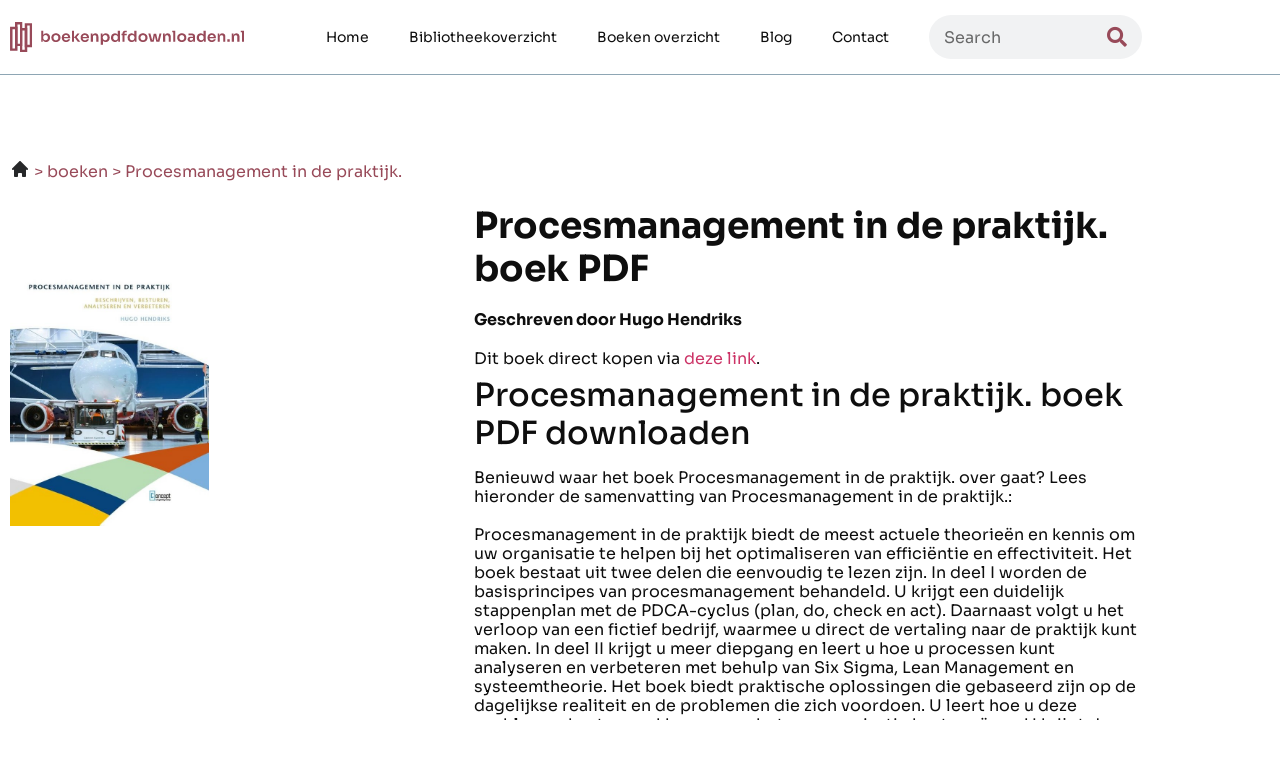

--- FILE ---
content_type: text/html; charset=UTF-8
request_url: https://boekenpdfdownloaden.nl/procesmanagement-in-de-praktijk-/
body_size: 15590
content:
<!doctype html>
<html lang="nl-NL">
<head>
	<meta charset="UTF-8">
	<meta name="viewport" content="width=device-width, initial-scale=1">
	<link rel="profile" href="https://gmpg.org/xfn/11">
	<meta name='robots' content='index, follow, max-image-preview:large, max-snippet:-1, max-video-preview:-1' />

	<!-- This site is optimized with the Yoast SEO plugin v26.8 - https://yoast.com/product/yoast-seo-wordpress/ -->
	<title>Procesmanagement in de praktijk. van Hugo Hendriks PDF downloaden? Gratis beschikbaar</title>
	<meta name="description" content="Bekijk hier Procesmanagement in de praktijk., EAN 9789055163373, een betoverend boek geschreven voor Hugo Hendriks. Wij geven je de mogelijkheid Procesmanagement in de praktijk. hier bij ons te downloaden." />
	<link rel="canonical" href="https://boekenpdfdownloaden.nl/procesmanagement-in-de-praktijk-/" />
	<meta property="og:locale" content="nl_NL" />
	<meta property="og:type" content="article" />
	<meta property="og:title" content="Procesmanagement in de praktijk. van Hugo Hendriks PDF downloaden? Gratis beschikbaar" />
	<meta property="og:description" content="Bekijk hier Procesmanagement in de praktijk., EAN 9789055163373, een betoverend boek geschreven voor Hugo Hendriks. Wij geven je de mogelijkheid Procesmanagement in de praktijk. hier bij ons te downloaden." />
	<meta property="og:url" content="https://boekenpdfdownloaden.nl/procesmanagement-in-de-praktijk-/" />
	<meta property="og:site_name" content="boekenpdfdownloaden" />
	<meta property="article:modified_time" content="2024-02-08T18:04:43+00:00" />
	<meta property="og:image" content="https://boekenpdfdownloaden.nl/wp-content/uploads/2022/06/Rectangle-44.jpg" />
	<meta name="twitter:card" content="summary_large_image" />
	<meta name="twitter:label1" content="Geschatte leestijd" />
	<meta name="twitter:data1" content="4 minuten" />
	<script type="application/ld+json" class="yoast-schema-graph">{
	    "@context": "https://schema.org",
	    "@graph": [
	        {
	            "@type": "WebPage",
	            "@id": "https://boekenpdfdownloaden.nl/procesmanagement-in-de-praktijk-/#website",
	            "url": "https://boekenpdfdownloaden.nl/procesmanagement-in-de-praktijk-/",
	            "name": "Procesmanagement in de praktijk.",
	            "isPartOf": {
	                "@id": "https://boekenpdfdownloaden.nl/#website"
	            },
	            "primaryImageOfPage": {
	                "@id": "https://boekenpdfdownloaden.nl/procesmanagement-in-de-praktijk-/#primaryimage"
	            },
	            "image": {
	                "@id": "https://boekenpdfdownloaden.nl/book-page-copy/#primaryimage"
	            },
	            "thumbnailUrl": "https://boekenpdfdownloaden.nl/wp-content/uploads/2022/06/Rectangle-44.jpg",
	            "datePublished": "2023-05-26T01:53:46+00:00",
	            "dateModified": "2024-02-08T18:04:43+00:00",
	            "description": "Bekijk hier [zb_mp_product], EAN [zb_mp_ean], een betoverend boek geschreven voor [zb_mp_Hoofdauteur]. Wij geven je de mogelijkheid [zb_mp_product] hier bij ons te downloaden.",
	            "breadcrumb": {
	                "@id": "https://boekenpdfdownloaden.nl/procesmanagement-in-de-praktijk-/#breadcrumb"
	            },
	            "inLanguage": "nl-NL",
	            "potentialAction": [
	                {
	                    "@type": "ReadAction",
	                    "target": [
	                        "https://boekenpdfdownloaden.nl/procesmanagement-in-de-praktijk-/"
	                    ]
	                }
	            ]
	        },
	        {
	            "@type": "ImageObject",
	            "inLanguage": "nl-NL",
	            "@id": "https://boekenpdfdownloaden.nl/procesmanagement-in-de-praktijk-/#primaryimage",
	            "url": "https://boekenpdfdownloaden.nl/wp-content/uploads/2022/06/Rectangle-44.jpg",
	            "contentUrl": "https://boekenpdfdownloaden.nl/wp-content/uploads/2022/06/Rectangle-44.jpg",
	            "width": 550,
	            "height": 840
	        },
	        {
	            "@type": "WebSite",
	            "@id": "https://boekenpdfdownloaden.nl/#website",
	            "url": "https://boekenpdfdownloaden.nl/",
	            "name": "boekenpdfdownloaden",
	            "description": "Just another WordPress site",
	            "potentialAction": [
	                {
	                    "@type": "SearchAction",
	                    "target": {
	                        "@type": "EntryPoint",
	                        "urlTemplate": "https://boekenpdfdownloaden.nl/?s={search_term_string}"
	                    },
	                    "query-input": {
	                        "@type": "PropertyValueSpecification",
	                        "valueRequired": true,
	                        "valueName": "search_term_string"
	                    }
	                }
	            ],
	            "inLanguage": "nl-NL"
	        }
	    ]
	}</script>
	<!-- / Yoast SEO plugin. -->


<link href='https://fonts.gstatic.com' crossorigin rel='preconnect' />
<link rel="alternate" type="application/rss+xml" title="boekenpdfdownloaden &raquo; feed" href="https://boekenpdfdownloaden.nl/feed/" />
<link rel="alternate" type="application/rss+xml" title="boekenpdfdownloaden &raquo; reacties feed" href="https://boekenpdfdownloaden.nl/comments/feed/" />
<link rel="alternate" title="oEmbed (JSON)" type="application/json+oembed" href="https://boekenpdfdownloaden.nl/wp-json/oembed/1.0/embed?url=https%3A%2F%2Fboekenpdfdownloaden.nl%2Fbook-page-copy%2F" />
<link rel="alternate" title="oEmbed (XML)" type="text/xml+oembed" href="https://boekenpdfdownloaden.nl/wp-json/oembed/1.0/embed?url=https%3A%2F%2Fboekenpdfdownloaden.nl%2Fbook-page-copy%2F&#038;format=xml" />
<style id='wp-img-auto-sizes-contain-inline-css'>
img:is([sizes=auto i],[sizes^="auto," i]){contain-intrinsic-size:3000px 1500px}
/*# sourceURL=wp-img-auto-sizes-contain-inline-css */
</style>
<style id='wp-emoji-styles-inline-css'>

	img.wp-smiley, img.emoji {
		display: inline !important;
		border: none !important;
		box-shadow: none !important;
		height: 1em !important;
		width: 1em !important;
		margin: 0 0.07em !important;
		vertical-align: -0.1em !important;
		background: none !important;
		padding: 0 !important;
	}
/*# sourceURL=wp-emoji-styles-inline-css */
</style>
<style id='global-styles-inline-css'>
:root{--wp--preset--aspect-ratio--square: 1;--wp--preset--aspect-ratio--4-3: 4/3;--wp--preset--aspect-ratio--3-4: 3/4;--wp--preset--aspect-ratio--3-2: 3/2;--wp--preset--aspect-ratio--2-3: 2/3;--wp--preset--aspect-ratio--16-9: 16/9;--wp--preset--aspect-ratio--9-16: 9/16;--wp--preset--color--black: #000000;--wp--preset--color--cyan-bluish-gray: #abb8c3;--wp--preset--color--white: #ffffff;--wp--preset--color--pale-pink: #f78da7;--wp--preset--color--vivid-red: #cf2e2e;--wp--preset--color--luminous-vivid-orange: #ff6900;--wp--preset--color--luminous-vivid-amber: #fcb900;--wp--preset--color--light-green-cyan: #7bdcb5;--wp--preset--color--vivid-green-cyan: #00d084;--wp--preset--color--pale-cyan-blue: #8ed1fc;--wp--preset--color--vivid-cyan-blue: #0693e3;--wp--preset--color--vivid-purple: #9b51e0;--wp--preset--gradient--vivid-cyan-blue-to-vivid-purple: linear-gradient(135deg,rgb(6,147,227) 0%,rgb(155,81,224) 100%);--wp--preset--gradient--light-green-cyan-to-vivid-green-cyan: linear-gradient(135deg,rgb(122,220,180) 0%,rgb(0,208,130) 100%);--wp--preset--gradient--luminous-vivid-amber-to-luminous-vivid-orange: linear-gradient(135deg,rgb(252,185,0) 0%,rgb(255,105,0) 100%);--wp--preset--gradient--luminous-vivid-orange-to-vivid-red: linear-gradient(135deg,rgb(255,105,0) 0%,rgb(207,46,46) 100%);--wp--preset--gradient--very-light-gray-to-cyan-bluish-gray: linear-gradient(135deg,rgb(238,238,238) 0%,rgb(169,184,195) 100%);--wp--preset--gradient--cool-to-warm-spectrum: linear-gradient(135deg,rgb(74,234,220) 0%,rgb(151,120,209) 20%,rgb(207,42,186) 40%,rgb(238,44,130) 60%,rgb(251,105,98) 80%,rgb(254,248,76) 100%);--wp--preset--gradient--blush-light-purple: linear-gradient(135deg,rgb(255,206,236) 0%,rgb(152,150,240) 100%);--wp--preset--gradient--blush-bordeaux: linear-gradient(135deg,rgb(254,205,165) 0%,rgb(254,45,45) 50%,rgb(107,0,62) 100%);--wp--preset--gradient--luminous-dusk: linear-gradient(135deg,rgb(255,203,112) 0%,rgb(199,81,192) 50%,rgb(65,88,208) 100%);--wp--preset--gradient--pale-ocean: linear-gradient(135deg,rgb(255,245,203) 0%,rgb(182,227,212) 50%,rgb(51,167,181) 100%);--wp--preset--gradient--electric-grass: linear-gradient(135deg,rgb(202,248,128) 0%,rgb(113,206,126) 100%);--wp--preset--gradient--midnight: linear-gradient(135deg,rgb(2,3,129) 0%,rgb(40,116,252) 100%);--wp--preset--font-size--small: 13px;--wp--preset--font-size--medium: 20px;--wp--preset--font-size--large: 36px;--wp--preset--font-size--x-large: 42px;--wp--preset--spacing--20: 0.44rem;--wp--preset--spacing--30: 0.67rem;--wp--preset--spacing--40: 1rem;--wp--preset--spacing--50: 1.5rem;--wp--preset--spacing--60: 2.25rem;--wp--preset--spacing--70: 3.38rem;--wp--preset--spacing--80: 5.06rem;--wp--preset--shadow--natural: 6px 6px 9px rgba(0, 0, 0, 0.2);--wp--preset--shadow--deep: 12px 12px 50px rgba(0, 0, 0, 0.4);--wp--preset--shadow--sharp: 6px 6px 0px rgba(0, 0, 0, 0.2);--wp--preset--shadow--outlined: 6px 6px 0px -3px rgb(255, 255, 255), 6px 6px rgb(0, 0, 0);--wp--preset--shadow--crisp: 6px 6px 0px rgb(0, 0, 0);}:root { --wp--style--global--content-size: 800px;--wp--style--global--wide-size: 1200px; }:where(body) { margin: 0; }.wp-site-blocks > .alignleft { float: left; margin-right: 2em; }.wp-site-blocks > .alignright { float: right; margin-left: 2em; }.wp-site-blocks > .aligncenter { justify-content: center; margin-left: auto; margin-right: auto; }:where(.wp-site-blocks) > * { margin-block-start: 24px; margin-block-end: 0; }:where(.wp-site-blocks) > :first-child { margin-block-start: 0; }:where(.wp-site-blocks) > :last-child { margin-block-end: 0; }:root { --wp--style--block-gap: 24px; }:root :where(.is-layout-flow) > :first-child{margin-block-start: 0;}:root :where(.is-layout-flow) > :last-child{margin-block-end: 0;}:root :where(.is-layout-flow) > *{margin-block-start: 24px;margin-block-end: 0;}:root :where(.is-layout-constrained) > :first-child{margin-block-start: 0;}:root :where(.is-layout-constrained) > :last-child{margin-block-end: 0;}:root :where(.is-layout-constrained) > *{margin-block-start: 24px;margin-block-end: 0;}:root :where(.is-layout-flex){gap: 24px;}:root :where(.is-layout-grid){gap: 24px;}.is-layout-flow > .alignleft{float: left;margin-inline-start: 0;margin-inline-end: 2em;}.is-layout-flow > .alignright{float: right;margin-inline-start: 2em;margin-inline-end: 0;}.is-layout-flow > .aligncenter{margin-left: auto !important;margin-right: auto !important;}.is-layout-constrained > .alignleft{float: left;margin-inline-start: 0;margin-inline-end: 2em;}.is-layout-constrained > .alignright{float: right;margin-inline-start: 2em;margin-inline-end: 0;}.is-layout-constrained > .aligncenter{margin-left: auto !important;margin-right: auto !important;}.is-layout-constrained > :where(:not(.alignleft):not(.alignright):not(.alignfull)){max-width: var(--wp--style--global--content-size);margin-left: auto !important;margin-right: auto !important;}.is-layout-constrained > .alignwide{max-width: var(--wp--style--global--wide-size);}body .is-layout-flex{display: flex;}.is-layout-flex{flex-wrap: wrap;align-items: center;}.is-layout-flex > :is(*, div){margin: 0;}body .is-layout-grid{display: grid;}.is-layout-grid > :is(*, div){margin: 0;}body{padding-top: 0px;padding-right: 0px;padding-bottom: 0px;padding-left: 0px;}a:where(:not(.wp-element-button)){text-decoration: underline;}:root :where(.wp-element-button, .wp-block-button__link){background-color: #32373c;border-width: 0;color: #fff;font-family: inherit;font-size: inherit;font-style: inherit;font-weight: inherit;letter-spacing: inherit;line-height: inherit;padding-top: calc(0.667em + 2px);padding-right: calc(1.333em + 2px);padding-bottom: calc(0.667em + 2px);padding-left: calc(1.333em + 2px);text-decoration: none;text-transform: inherit;}.has-black-color{color: var(--wp--preset--color--black) !important;}.has-cyan-bluish-gray-color{color: var(--wp--preset--color--cyan-bluish-gray) !important;}.has-white-color{color: var(--wp--preset--color--white) !important;}.has-pale-pink-color{color: var(--wp--preset--color--pale-pink) !important;}.has-vivid-red-color{color: var(--wp--preset--color--vivid-red) !important;}.has-luminous-vivid-orange-color{color: var(--wp--preset--color--luminous-vivid-orange) !important;}.has-luminous-vivid-amber-color{color: var(--wp--preset--color--luminous-vivid-amber) !important;}.has-light-green-cyan-color{color: var(--wp--preset--color--light-green-cyan) !important;}.has-vivid-green-cyan-color{color: var(--wp--preset--color--vivid-green-cyan) !important;}.has-pale-cyan-blue-color{color: var(--wp--preset--color--pale-cyan-blue) !important;}.has-vivid-cyan-blue-color{color: var(--wp--preset--color--vivid-cyan-blue) !important;}.has-vivid-purple-color{color: var(--wp--preset--color--vivid-purple) !important;}.has-black-background-color{background-color: var(--wp--preset--color--black) !important;}.has-cyan-bluish-gray-background-color{background-color: var(--wp--preset--color--cyan-bluish-gray) !important;}.has-white-background-color{background-color: var(--wp--preset--color--white) !important;}.has-pale-pink-background-color{background-color: var(--wp--preset--color--pale-pink) !important;}.has-vivid-red-background-color{background-color: var(--wp--preset--color--vivid-red) !important;}.has-luminous-vivid-orange-background-color{background-color: var(--wp--preset--color--luminous-vivid-orange) !important;}.has-luminous-vivid-amber-background-color{background-color: var(--wp--preset--color--luminous-vivid-amber) !important;}.has-light-green-cyan-background-color{background-color: var(--wp--preset--color--light-green-cyan) !important;}.has-vivid-green-cyan-background-color{background-color: var(--wp--preset--color--vivid-green-cyan) !important;}.has-pale-cyan-blue-background-color{background-color: var(--wp--preset--color--pale-cyan-blue) !important;}.has-vivid-cyan-blue-background-color{background-color: var(--wp--preset--color--vivid-cyan-blue) !important;}.has-vivid-purple-background-color{background-color: var(--wp--preset--color--vivid-purple) !important;}.has-black-border-color{border-color: var(--wp--preset--color--black) !important;}.has-cyan-bluish-gray-border-color{border-color: var(--wp--preset--color--cyan-bluish-gray) !important;}.has-white-border-color{border-color: var(--wp--preset--color--white) !important;}.has-pale-pink-border-color{border-color: var(--wp--preset--color--pale-pink) !important;}.has-vivid-red-border-color{border-color: var(--wp--preset--color--vivid-red) !important;}.has-luminous-vivid-orange-border-color{border-color: var(--wp--preset--color--luminous-vivid-orange) !important;}.has-luminous-vivid-amber-border-color{border-color: var(--wp--preset--color--luminous-vivid-amber) !important;}.has-light-green-cyan-border-color{border-color: var(--wp--preset--color--light-green-cyan) !important;}.has-vivid-green-cyan-border-color{border-color: var(--wp--preset--color--vivid-green-cyan) !important;}.has-pale-cyan-blue-border-color{border-color: var(--wp--preset--color--pale-cyan-blue) !important;}.has-vivid-cyan-blue-border-color{border-color: var(--wp--preset--color--vivid-cyan-blue) !important;}.has-vivid-purple-border-color{border-color: var(--wp--preset--color--vivid-purple) !important;}.has-vivid-cyan-blue-to-vivid-purple-gradient-background{background: var(--wp--preset--gradient--vivid-cyan-blue-to-vivid-purple) !important;}.has-light-green-cyan-to-vivid-green-cyan-gradient-background{background: var(--wp--preset--gradient--light-green-cyan-to-vivid-green-cyan) !important;}.has-luminous-vivid-amber-to-luminous-vivid-orange-gradient-background{background: var(--wp--preset--gradient--luminous-vivid-amber-to-luminous-vivid-orange) !important;}.has-luminous-vivid-orange-to-vivid-red-gradient-background{background: var(--wp--preset--gradient--luminous-vivid-orange-to-vivid-red) !important;}.has-very-light-gray-to-cyan-bluish-gray-gradient-background{background: var(--wp--preset--gradient--very-light-gray-to-cyan-bluish-gray) !important;}.has-cool-to-warm-spectrum-gradient-background{background: var(--wp--preset--gradient--cool-to-warm-spectrum) !important;}.has-blush-light-purple-gradient-background{background: var(--wp--preset--gradient--blush-light-purple) !important;}.has-blush-bordeaux-gradient-background{background: var(--wp--preset--gradient--blush-bordeaux) !important;}.has-luminous-dusk-gradient-background{background: var(--wp--preset--gradient--luminous-dusk) !important;}.has-pale-ocean-gradient-background{background: var(--wp--preset--gradient--pale-ocean) !important;}.has-electric-grass-gradient-background{background: var(--wp--preset--gradient--electric-grass) !important;}.has-midnight-gradient-background{background: var(--wp--preset--gradient--midnight) !important;}.has-small-font-size{font-size: var(--wp--preset--font-size--small) !important;}.has-medium-font-size{font-size: var(--wp--preset--font-size--medium) !important;}.has-large-font-size{font-size: var(--wp--preset--font-size--large) !important;}.has-x-large-font-size{font-size: var(--wp--preset--font-size--x-large) !important;}
:root :where(.wp-block-pullquote){font-size: 1.5em;line-height: 1.6;}
/*# sourceURL=global-styles-inline-css */
</style>
<link rel='stylesheet' id='hello-elementor-css' href='https://boekenpdfdownloaden.nl/wp-content/themes/hello-elementor/assets/css/reset.css?ver=3.4.6' media='all' />
<link rel='stylesheet' id='hello-elementor-theme-style-css' href='https://boekenpdfdownloaden.nl/wp-content/themes/hello-elementor/assets/css/theme.css?ver=3.4.6' media='all' />
<link rel='stylesheet' id='hello-elementor-header-footer-css' href='https://boekenpdfdownloaden.nl/wp-content/themes/hello-elementor/assets/css/header-footer.css?ver=3.4.6' media='all' />
<link rel='stylesheet' id='elementor-frontend-css' href='https://boekenpdfdownloaden.nl/wp-content/plugins/elementor/assets/css/frontend.min.css?ver=3.34.4' media='all' />
<link rel='stylesheet' id='elementor-post-5-css' href='https://boekenpdfdownloaden.nl/wp-content/uploads/elementor/css/post-5.css?ver=1769740618' media='all' />
<link rel='stylesheet' id='widget-image-css' href='https://boekenpdfdownloaden.nl/wp-content/plugins/elementor/assets/css/widget-image.min.css?ver=3.34.4' media='all' />
<link rel='stylesheet' id='widget-nav-menu-css' href='https://boekenpdfdownloaden.nl/wp-content/plugins/elementor-pro/assets/css/widget-nav-menu.min.css?ver=3.34.3' media='all' />
<link rel='stylesheet' id='widget-search-form-css' href='https://boekenpdfdownloaden.nl/wp-content/plugins/elementor-pro/assets/css/widget-search-form.min.css?ver=3.34.3' media='all' />
<link rel='stylesheet' id='elementor-icons-shared-0-css' href='https://boekenpdfdownloaden.nl/wp-content/plugins/elementor/assets/lib/font-awesome/css/fontawesome.min.css?ver=5.15.3' media='all' />
<link rel='stylesheet' id='elementor-icons-fa-solid-css' href='https://boekenpdfdownloaden.nl/wp-content/plugins/elementor/assets/lib/font-awesome/css/solid.min.css?ver=5.15.3' media='all' />
<link rel='stylesheet' id='widget-social-icons-css' href='https://boekenpdfdownloaden.nl/wp-content/plugins/elementor/assets/css/widget-social-icons.min.css?ver=3.34.4' media='all' />
<link rel='stylesheet' id='e-apple-webkit-css' href='https://boekenpdfdownloaden.nl/wp-content/plugins/elementor/assets/css/conditionals/apple-webkit.min.css?ver=3.34.4' media='all' />
<link rel='stylesheet' id='widget-heading-css' href='https://boekenpdfdownloaden.nl/wp-content/plugins/elementor/assets/css/widget-heading.min.css?ver=3.34.4' media='all' />
<link rel='stylesheet' id='elementor-icons-css' href='https://boekenpdfdownloaden.nl/wp-content/plugins/elementor/assets/lib/eicons/css/elementor-icons.min.css?ver=5.46.0' media='all' />
<link rel='stylesheet' id='widget-breadcrumbs-css' href='https://boekenpdfdownloaden.nl/wp-content/plugins/elementor-pro/assets/css/widget-breadcrumbs.min.css?ver=3.34.3' media='all' />
<link rel='stylesheet' id='widget-icon-box-css' href='https://boekenpdfdownloaden.nl/wp-content/plugins/elementor/assets/css/widget-icon-box.min.css?ver=3.34.4' media='all' />
<link rel='stylesheet' id='widget-toggle-css' href='https://boekenpdfdownloaden.nl/wp-content/plugins/elementor/assets/css/widget-toggle.min.css?ver=3.34.4' media='all' />
<link rel='stylesheet' id='widget-divider-css' href='https://boekenpdfdownloaden.nl/wp-content/plugins/elementor/assets/css/widget-divider.min.css?ver=3.34.4' media='all' />
<link rel='stylesheet' id='elementor-post-1351-css' href='https://boekenpdfdownloaden.nl/wp-content/uploads/elementor/css/post-1351.css?ver=1769740642' media='all' />
<link rel='stylesheet' id='elementor-post-104-css' href='https://boekenpdfdownloaden.nl/wp-content/uploads/elementor/css/post-104.css?ver=1769740618' media='all' />
<link rel='stylesheet' id='elementor-post-111-css' href='https://boekenpdfdownloaden.nl/wp-content/uploads/elementor/css/post-111.css?ver=1769740618' media='all' />
<link rel='stylesheet' id='eael-general-css' href='https://boekenpdfdownloaden.nl/wp-content/plugins/essential-addons-for-elementor-lite/assets/front-end/css/view/general.min.css?ver=6.5.9' media='all' />
<link rel='stylesheet' id='elementor-gf-local-sora-css' href='https://boekenpdfdownloaden.nl/wp-content/uploads/elementor/google-fonts/css/sora.css?ver=1742245006' media='all' />
<link rel='stylesheet' id='elementor-icons-fa-brands-css' href='https://boekenpdfdownloaden.nl/wp-content/plugins/elementor/assets/lib/font-awesome/css/brands.min.css?ver=5.15.3' media='all' />
<script src="https://boekenpdfdownloaden.nl/wp-includes/js/jquery/jquery.min.js?ver=3.7.1" id="jquery-core-js"></script>
<script src="https://boekenpdfdownloaden.nl/wp-includes/js/jquery/jquery-migrate.min.js?ver=3.4.1" id="jquery-migrate-js"></script>
<link rel="https://api.w.org/" href="https://boekenpdfdownloaden.nl/wp-json/" /><link rel="alternate" title="JSON" type="application/json" href="https://boekenpdfdownloaden.nl/wp-json/wp/v2/pages/1351" /><link rel="EditURI" type="application/rsd+xml" title="RSD" href="https://boekenpdfdownloaden.nl/xmlrpc.php?rsd" />
<meta name="generator" content="WordPress 6.9" />
<link rel='shortlink' href='https://boekenpdfdownloaden.nl/?p=1351' />
<style id="wplmi-inline-css" type="text/css">
 span.wplmi-user-avatar { width: 16px;display: inline-block !important;flex-shrink: 0; } img.wplmi-elementor-avatar { border-radius: 100%;margin-right: 3px; }
</style>
<meta name="generator" content="Elementor 3.34.4; features: additional_custom_breakpoints; settings: css_print_method-external, google_font-enabled, font_display-auto">
<!-- Google tag (gtag.js) -->
<script async src="https://www.googletagmanager.com/gtag/js?id=G-ZZ39YYCD5D"></script>
<script>
  window.dataLayer = window.dataLayer || [];
  function gtag(){dataLayer.push(arguments);}
  gtag('js', new Date());

  gtag('config', 'G-ZZ39YYCD5D');
</script>
			<style>
				.e-con.e-parent:nth-of-type(n+4):not(.e-lazyloaded):not(.e-no-lazyload),
				.e-con.e-parent:nth-of-type(n+4):not(.e-lazyloaded):not(.e-no-lazyload) * {
					background-image: none !important;
				}
				@media screen and (max-height: 1024px) {
					.e-con.e-parent:nth-of-type(n+3):not(.e-lazyloaded):not(.e-no-lazyload),
					.e-con.e-parent:nth-of-type(n+3):not(.e-lazyloaded):not(.e-no-lazyload) * {
						background-image: none !important;
					}
				}
				@media screen and (max-height: 640px) {
					.e-con.e-parent:nth-of-type(n+2):not(.e-lazyloaded):not(.e-no-lazyload),
					.e-con.e-parent:nth-of-type(n+2):not(.e-lazyloaded):not(.e-no-lazyload) * {
						background-image: none !important;
					}
				}
			</style>
			<link rel="icon" href="https://boekenpdfdownloaden.nl/wp-content/uploads/2022/06/cropped-Favicon4-32x32.png" sizes="32x32" />
<link rel="icon" href="https://boekenpdfdownloaden.nl/wp-content/uploads/2022/06/cropped-Favicon4-192x192.png" sizes="192x192" />
<link rel="apple-touch-icon" href="https://boekenpdfdownloaden.nl/wp-content/uploads/2022/06/cropped-Favicon4-180x180.png" />
<meta name="msapplication-TileImage" content="https://boekenpdfdownloaden.nl/wp-content/uploads/2022/06/cropped-Favicon4-270x270.png" />
</head>
<body class="wp-singular page-template page-template-elementor_header_footer page page-id-1351 wp-embed-responsive wp-theme-hello-elementor hello-elementor-default elementor-default elementor-template-full-width elementor-kit-5 elementor-page elementor-page-1351">


<a class="skip-link screen-reader-text" href="#content">Ga naar de inhoud</a>

		<header data-elementor-type="header" data-elementor-id="104" class="elementor elementor-104 elementor-location-header" data-elementor-post-type="elementor_library">
					<section class="elementor-section elementor-top-section elementor-element elementor-element-5ccdb2b elementor-section-boxed elementor-section-height-default elementor-section-height-default" data-id="5ccdb2b" data-element_type="section">
						<div class="elementor-container elementor-column-gap-default">
					<div class="elementor-column elementor-col-33 elementor-top-column elementor-element elementor-element-b3f31c9" data-id="b3f31c9" data-element_type="column">
			<div class="elementor-widget-wrap elementor-element-populated">
						<div class="elementor-element elementor-element-85f7bc7 elementor-widget elementor-widget-image" data-id="85f7bc7" data-element_type="widget" data-widget_type="image.default">
				<div class="elementor-widget-container">
																<a href="https://boekenpdfdownloaden.nl">
							<img width="274" height="36" src="https://boekenpdfdownloaden.nl/wp-content/uploads/2022/06/Logo-10.svg" class="attachment-large size-large wp-image-105" alt="" />								</a>
															</div>
				</div>
					</div>
		</div>
				<div class="elementor-column elementor-col-33 elementor-top-column elementor-element elementor-element-c54f798" data-id="c54f798" data-element_type="column">
			<div class="elementor-widget-wrap elementor-element-populated">
						<div class="elementor-element elementor-element-529b44f elementor-nav-menu__align-end elementor-nav-menu--stretch elementor-widget__width-initial elementor-nav-menu--dropdown-tablet elementor-nav-menu__text-align-aside elementor-nav-menu--toggle elementor-nav-menu--burger elementor-widget elementor-widget-nav-menu" data-id="529b44f" data-element_type="widget" data-settings="{&quot;full_width&quot;:&quot;stretch&quot;,&quot;layout&quot;:&quot;horizontal&quot;,&quot;submenu_icon&quot;:{&quot;value&quot;:&quot;&lt;i class=\&quot;fas fa-caret-down\&quot; aria-hidden=\&quot;true\&quot;&gt;&lt;\/i&gt;&quot;,&quot;library&quot;:&quot;fa-solid&quot;},&quot;toggle&quot;:&quot;burger&quot;}" data-widget_type="nav-menu.default">
				<div class="elementor-widget-container">
								<nav aria-label="Menu" class="elementor-nav-menu--main elementor-nav-menu__container elementor-nav-menu--layout-horizontal e--pointer-none">
				<ul id="menu-1-529b44f" class="elementor-nav-menu"><li class="menu-item menu-item-type-post_type menu-item-object-page menu-item-home menu-item-16"><a href="https://boekenpdfdownloaden.nl/" class="elementor-item">Home</a></li>
<li class="menu-item menu-item-type-post_type menu-item-object-page menu-item-1710"><a href="https://boekenpdfdownloaden.nl/bibliotheekoverzicht/" class="elementor-item">Bibliotheekoverzicht</a></li>
<li class="menu-item menu-item-type-post_type menu-item-object-page menu-item-1188"><a href="https://boekenpdfdownloaden.nl/boeken-overzicht/" class="elementor-item">Boeken overzicht</a></li>
<li class="menu-item menu-item-type-post_type menu-item-object-page menu-item-2250"><a href="https://boekenpdfdownloaden.nl/blog/" class="elementor-item">Blog</a></li>
<li class="menu-item menu-item-type-post_type menu-item-object-page menu-item-1198"><a href="https://boekenpdfdownloaden.nl/contact/" class="elementor-item">Contact</a></li>
</ul>			</nav>
					<div class="elementor-menu-toggle" role="button" tabindex="0" aria-label="Menu toggle" aria-expanded="false">
			<i aria-hidden="true" role="presentation" class="elementor-menu-toggle__icon--open eicon-menu-bar"></i><i aria-hidden="true" role="presentation" class="elementor-menu-toggle__icon--close eicon-close"></i>		</div>
					<nav class="elementor-nav-menu--dropdown elementor-nav-menu__container" aria-hidden="true">
				<ul id="menu-2-529b44f" class="elementor-nav-menu"><li class="menu-item menu-item-type-post_type menu-item-object-page menu-item-home menu-item-16"><a href="https://boekenpdfdownloaden.nl/" class="elementor-item" tabindex="-1">Home</a></li>
<li class="menu-item menu-item-type-post_type menu-item-object-page menu-item-1710"><a href="https://boekenpdfdownloaden.nl/bibliotheekoverzicht/" class="elementor-item" tabindex="-1">Bibliotheekoverzicht</a></li>
<li class="menu-item menu-item-type-post_type menu-item-object-page menu-item-1188"><a href="https://boekenpdfdownloaden.nl/boeken-overzicht/" class="elementor-item" tabindex="-1">Boeken overzicht</a></li>
<li class="menu-item menu-item-type-post_type menu-item-object-page menu-item-2250"><a href="https://boekenpdfdownloaden.nl/blog/" class="elementor-item" tabindex="-1">Blog</a></li>
<li class="menu-item menu-item-type-post_type menu-item-object-page menu-item-1198"><a href="https://boekenpdfdownloaden.nl/contact/" class="elementor-item" tabindex="-1">Contact</a></li>
</ul>			</nav>
						</div>
				</div>
					</div>
		</div>
				<div class="elementor-column elementor-col-33 elementor-top-column elementor-element elementor-element-c31ab15 elementor-hidden-tablet elementor-hidden-mobile" data-id="c31ab15" data-element_type="column">
			<div class="elementor-widget-wrap elementor-element-populated">
						<div class="elementor-element elementor-element-43c1765 elementor-search-form--skin-minimal elementor-widget elementor-widget-search-form" data-id="43c1765" data-element_type="widget" data-settings="{&quot;skin&quot;:&quot;minimal&quot;}" data-widget_type="search-form.default">
				<div class="elementor-widget-container">
							<search role="search">
			<form class="elementor-search-form" action="https://boekenpdfdownloaden.nl" method="get">
												<div class="elementor-search-form__container">
					<label class="elementor-screen-only" for="elementor-search-form-43c1765">Zoeken</label>

											<div class="elementor-search-form__icon">
							<i aria-hidden="true" class="fas fa-search"></i>							<span class="elementor-screen-only">Zoeken</span>
						</div>
					
					<input id="elementor-search-form-43c1765" placeholder="Search" class="elementor-search-form__input" type="search" name="s" value="">
					
					
									</div>
			</form>
		</search>
						</div>
				</div>
					</div>
		</div>
					</div>
		</section>
				</header>
				<div data-elementor-type="wp-page" data-elementor-id="1351" class="elementor elementor-1351" data-elementor-post-type="page">
						<section class="elementor-section elementor-top-section elementor-element elementor-element-abffb2f elementor-section-boxed elementor-section-height-default elementor-section-height-default" data-id="abffb2f" data-element_type="section">
						<div class="elementor-container elementor-column-gap-default">
					<div class="elementor-column elementor-col-100 elementor-top-column elementor-element elementor-element-da3c870" data-id="da3c870" data-element_type="column">
			<div class="elementor-widget-wrap elementor-element-populated">
						<div class="elementor-element elementor-element-7ae1d6b elementor-align-left elementor-widget elementor-widget-breadcrumbs" data-id="7ae1d6b" data-element_type="widget" data-widget_type="breadcrumbs.default">
				<div class="elementor-widget-container">
					<p id="breadcrumbs"><span><span><a href="https://boekenpdfdownloaden.nl/"><i class="home"></i></a></span> <i class="divider"></i> <span class="breadcrumb_last" aria-current="page"><style>
    .zbmp-breadcrumb {
        list-style-type: none;
        padding-left: 0;
    }

    .zbmp-breadcrumb li {
        display: inline-block;
    }

    .zbmp-breadcrumb li::after {
        content: ' > ';
    }

    .zbmp-breadcrumb li:last-child::after {
        content: '';
    }

    .zbmp-breadcrumb .breadcrumb-home {
        text-decoration: none;
    }

    .zbmp-breadcrumb .breadcrumb-home::before {
        background-image: url("[data-uri]");
        background-size: 20px;
        display: inline-block;
        width: 20px;
        height: 20px;
        position: relative;
        top: 2px;
        content: '';
    }
</style>
<ol class="zbmp-breadcrumb" itemscope itemtype="https://schema.org/BreadcrumbList">
  <li itemprop="itemListElement" itemscope itemtype="https://schema.org/ListItem">
    <a class="breadcrumb-home" itemprop='item' href="https://boekenpdfdownloaden.nl">
      <meta itemprop="name" content="Home" />
    </a>
    <meta itemprop="position" content="1"/>
  </li>
          <li itemprop="itemListElement" itemscope itemtype="https://schema.org/ListItem">
          <a itemprop='item' href='https://boekenpdfdownloaden.nl/boeken-overzicht/'><span itemprop='name'>boeken</span></a>        <meta itemprop="position" content="2"/>
      </li>
          <li itemprop="itemListElement" itemscope itemtype="https://schema.org/ListItem">
          <span itemprop='name'>Procesmanagement in de praktijk.</span>        <meta itemprop="position" content="3"/>
      </li>
    </ol></span></span></p>				</div>
				</div>
					</div>
		</div>
					</div>
		</section>
				<section class="elementor-section elementor-top-section elementor-element elementor-element-6dbb06b elementor-section-boxed elementor-section-height-default elementor-section-height-default" data-id="6dbb06b" data-element_type="section">
						<div class="elementor-container elementor-column-gap-default">
					<div class="elementor-column elementor-col-33 elementor-top-column elementor-element elementor-element-8dcd01f" data-id="8dcd01f" data-element_type="column">
			<div class="elementor-widget-wrap elementor-element-populated">
						<div class="elementor-element elementor-element-fff5a37 elementor-widget elementor-widget-image" data-id="fff5a37" data-element_type="widget" data-widget_type="image.default">
				<div class="elementor-widget-container">
															<img decoding="async" src="http://Unknown" title="" alt="" loading="lazy" />															</div>
				</div>
				<div class="elementor-element elementor-element-31ae897 elementor-widget elementor-widget-text-editor" data-id="31ae897" data-element_type="widget" data-widget_type="text-editor.default">
				<div class="elementor-widget-container">
									<p><img fetchpriority="high" decoding="async" class="alignnone size-medium wp-image-1254" src="https://images.myfreeimagehost.com/bol-com/8f48d040-bccc-45ed-a189-37d05ac3e39e" alt="" width="199" height="300" /></p>								</div>
				</div>
					</div>
		</div>
				<div class="elementor-column elementor-col-66 elementor-top-column elementor-element elementor-element-bec79cc" data-id="bec79cc" data-element_type="column">
			<div class="elementor-widget-wrap elementor-element-populated">
						<div class="elementor-element elementor-element-46af742 elementor-widget elementor-widget-heading" data-id="46af742" data-element_type="widget" data-widget_type="heading.default">
				<div class="elementor-widget-container">
					<h1 class="elementor-heading-title elementor-size-default">Procesmanagement in de praktijk. boek PDF</h1>				</div>
				</div>
				<div class="elementor-element elementor-element-0609f4f elementor-widget elementor-widget-heading" data-id="0609f4f" data-element_type="widget" data-widget_type="heading.default">
				<div class="elementor-widget-container">
					<p class="elementor-heading-title elementor-size-default">Geschreven door Hugo Hendriks</p>				</div>
				</div>
				<div class="elementor-element elementor-element-8c01258 elementor-widget elementor-widget-text-editor" data-id="8c01258" data-element_type="widget" data-widget_type="text-editor.default">
				<div class="elementor-widget-container">
									Dit boek direct kopen via <a href="https://partner.bol.com/click/click?p=2&t=url&s=%09%201108933&f=TXL&url=https%3A%2F%2Fwww.bol.com%2Fnl%2Fnl%2Fp%2Fprocesmanagement-in-de-praktijk%2F9300000042944700%2F" target="_blank" rel="noopener">deze link</a>.
<h2>Procesmanagement in de praktijk. boek PDF downloaden</h2>
Benieuwd waar het boek Procesmanagement in de praktijk. over gaat? Lees hieronder de samenvatting van Procesmanagement in de praktijk.:
<br>
<br>

Procesmanagement in de praktijk biedt de meest actuele theorieën en kennis om uw organisatie te helpen bij het optimaliseren van efficiëntie en effectiviteit. Het boek bestaat uit twee delen die eenvoudig te lezen zijn. In deel I worden de basisprincipes van procesmanagement behandeld. U krijgt een duidelijk stappenplan met de PDCA-cyclus (plan, do, check en act). Daarnaast volgt u het verloop van een fictief bedrijf, waarmee u direct de vertaling naar de praktijk kunt maken. In deel II krijgt u meer diepgang en leert u hoe u processen kunt analyseren en verbeteren met behulp van Six Sigma, Lean Management en systeemtheorie.

Het boek biedt praktische oplossingen die gebaseerd zijn op de dagelijkse realiteit en de problemen die zich voordoen. U leert hoe u deze problemen kunt aanpakken en een betere organisatie kunt creëren. U krijgt de kennis en de inzichten die u nodig heeft om uw organisatie te verbeteren en te laten groeien. Procesmanagement in de praktijk is een must-have voor elke leidinggevende, manager of bedrijfspersoon die met procesverbetering bezig is.								</div>
				</div>
				<section class="elementor-section elementor-inner-section elementor-element elementor-element-3e1c7fd elementor-section-boxed elementor-section-height-default elementor-section-height-default" data-id="3e1c7fd" data-element_type="section">
						<div class="elementor-container elementor-column-gap-default">
					<div class="elementor-column elementor-col-25 elementor-inner-column elementor-element elementor-element-5618138" data-id="5618138" data-element_type="column">
			<div class="elementor-widget-wrap elementor-element-populated">
						<div class="elementor-element elementor-element-6b83bbb elementor-view-default elementor-position-block-start elementor-mobile-position-block-start elementor-widget elementor-widget-icon-box" data-id="6b83bbb" data-element_type="widget" data-widget_type="icon-box.default">
				<div class="elementor-widget-container">
							<div class="elementor-icon-box-wrapper">

						<div class="elementor-icon-box-icon">
				<span  class="elementor-icon">
				<svg xmlns="http://www.w3.org/2000/svg" width="36" height="36" viewBox="0 0 36 36" fill="none"><path d="M3.75 5.25H12C13.5913 5.25 15.1174 5.88214 16.2426 7.00736C17.3679 8.13258 18 9.6587 18 11.25V31.5C18 30.3065 17.5259 29.1619 16.682 28.318C15.8381 27.4741 14.6935 27 13.5 27H3.75V5.25ZM32.25 5.25H24C22.4087 5.25 20.8826 5.88214 19.7574 7.00736C18.6321 8.13258 18 9.6587 18 11.25V31.5C18 30.3065 18.4741 29.1619 19.318 28.318C20.1619 27.4741 21.3065 27 22.5 27H32.25V5.25Z" stroke="black" stroke-width="2" stroke-linejoin="round"></path></svg>				</span>
			</div>
			
						<div class="elementor-icon-box-content">

									<p class="elementor-icon-box-title">
						<span  >
							Aantal pagina's						</span>
					</p>
				
									<p class="elementor-icon-box-description">
						446					</p>
				
			</div>
			
		</div>
						</div>
				</div>
					</div>
		</div>
				<div class="elementor-column elementor-col-25 elementor-inner-column elementor-element elementor-element-2bdd085" data-id="2bdd085" data-element_type="column">
			<div class="elementor-widget-wrap elementor-element-populated">
						<div class="elementor-element elementor-element-d52a34a elementor-view-default elementor-position-block-start elementor-mobile-position-block-start elementor-widget elementor-widget-icon-box" data-id="d52a34a" data-element_type="widget" data-widget_type="icon-box.default">
				<div class="elementor-widget-container">
							<div class="elementor-icon-box-wrapper">

						<div class="elementor-icon-box-icon">
				<span  class="elementor-icon">
				<svg xmlns="http://www.w3.org/2000/svg" width="37" height="36" viewBox="0 0 37 36" fill="none"><path d="M18.3333 33C26.6178 33 33.3333 26.2845 33.3333 18C33.3333 9.7155 26.6178 3 18.3333 3C10.0488 3 3.33325 9.7155 3.33325 18C3.33325 26.2845 10.0488 33 18.3333 33Z" stroke="black" stroke-width="2"></path><path d="M3.33325 15.63C5.5945 14.5628 7.267 14.4135 8.35075 15.1838C9.976 16.3388 10.1793 21.048 13.8768 18.798C17.5735 16.5473 12.2935 15.63 13.4395 12.3705C14.5855 9.11025 18.3393 11.643 18.712 8.07225C18.961 5.69175 16.114 4.7805 10.1695 5.33925" stroke="black" stroke-width="2"></path><path d="M27.3331 6C23.0476 9.74175 21.5506 12.0008 22.8429 12.7778C24.7809 13.944 25.6029 12.3023 27.9684 12.7778C30.3331 13.2533 29.8209 16.4595 28.5774 16.4595C27.3331 16.4595 20.8906 15.639 21.2154 19.3987C21.5394 23.1585 25.4154 23.715 25.4154 25.8158C25.4154 27.216 24.5574 29.3595 22.8429 32.2455M4.91113 24.6945C5.42238 24.4696 5.93642 24.2511 6.45313 24.039C9.33838 22.8735 11.4796 22.599 12.8761 23.2147C15.3451 24.3045 14.3956 26.505 15.1696 27.3158C15.9421 28.1265 17.8741 27.891 17.8741 29.433C17.8741 30.4612 17.5291 31.623 16.8376 32.9175" stroke="black" stroke-width="2" stroke-linecap="round"></path></svg>				</span>
			</div>
			
						<div class="elementor-icon-box-content">

									<p class="elementor-icon-box-title">
						<span  >
							Taal						</span>
					</p>
				
									<p class="elementor-icon-box-description">
						Nederlands					</p>
				
			</div>
			
		</div>
						</div>
				</div>
					</div>
		</div>
				<div class="elementor-column elementor-col-25 elementor-inner-column elementor-element elementor-element-95090e9" data-id="95090e9" data-element_type="column">
			<div class="elementor-widget-wrap elementor-element-populated">
						<div class="elementor-element elementor-element-092ba4b elementor-view-default elementor-position-block-start elementor-mobile-position-block-start elementor-widget elementor-widget-icon-box" data-id="092ba4b" data-element_type="widget" data-widget_type="icon-box.default">
				<div class="elementor-widget-container">
							<div class="elementor-icon-box-wrapper">

						<div class="elementor-icon-box-icon">
				<span  class="elementor-icon">
				<i aria-hidden="true" class="fas fa-book"></i>				</span>
			</div>
			
						<div class="elementor-icon-box-content">

									<p class="elementor-icon-box-title">
						<span  >
							Uitgever						</span>
					</p>
				
									<p class="elementor-icon-box-description">
						Concept Uitgeefgroep
					</p>
				
			</div>
			
		</div>
						</div>
				</div>
					</div>
		</div>
				<div class="elementor-column elementor-col-25 elementor-inner-column elementor-element elementor-element-e13cd54" data-id="e13cd54" data-element_type="column">
			<div class="elementor-widget-wrap elementor-element-populated">
						<div class="elementor-element elementor-element-ad42c1a elementor-view-default elementor-position-block-start elementor-mobile-position-block-start elementor-widget elementor-widget-icon-box" data-id="ad42c1a" data-element_type="widget" data-widget_type="icon-box.default">
				<div class="elementor-widget-container">
							<div class="elementor-icon-box-wrapper">

						<div class="elementor-icon-box-icon">
				<span  class="elementor-icon">
				<svg xmlns="http://www.w3.org/2000/svg" width="36" height="36" viewBox="0 0 36 36" fill="none"><path d="M3 15H33M4.5 4.5V10.5M4.5 19.497V28.4993M15.3 4.5V10.5M15.3 19.5V31.5M26.1 4.5V10.5M31.5 4.5V10.5M26.1 19.5V25.5M9.9 4.5V10.5M9.9 19.5V25.5M20.7 4.5V10.5M20.7 19.5V25.5M31.5 19.5V28.5" stroke="black" stroke-width="2" stroke-linecap="round" stroke-linejoin="round"></path></svg>				</span>
			</div>
			
						<div class="elementor-icon-box-content">

									<p class="elementor-icon-box-title">
						<span  >
							EAN-Code						</span>
					</p>
				
									<p class="elementor-icon-box-description">
						9789055163373					</p>
				
			</div>
			
		</div>
						</div>
				</div>
					</div>
		</div>
					</div>
		</section>
				<div class="elementor-element elementor-element-ab67157 elementor-widget elementor-widget-button" data-id="ab67157" data-element_type="widget" data-widget_type="button.default">
				<div class="elementor-widget-container">
									<div class="elementor-button-wrapper">
					<a class="elementor-button elementor-button-link elementor-size-sm" href="https://partner.bol.com/click/click?p=2&t=url&s=%09%201108933&f=TXL&url=https%3A%2F%2Fwww.bol.com%2Fnl%2Fnl%2Fp%2Fprocesmanagement-in-de-praktijk%2F9300000042944700%2F" target="_blank">
						<span class="elementor-button-content-wrapper">
									<span class="elementor-button-text">Boek Direct Bestellen</span>
					</span>
					</a>
				</div>
								</div>
				</div>
				<section class="elementor-section elementor-inner-section elementor-element elementor-element-03d47e6 elementor-section-boxed elementor-section-height-default elementor-section-height-default" data-id="03d47e6" data-element_type="section">
						<div class="elementor-container elementor-column-gap-default">
					<div class="elementor-column elementor-col-100 elementor-inner-column elementor-element elementor-element-614e466" data-id="614e466" data-element_type="column">
			<div class="elementor-widget-wrap elementor-element-populated">
						<div class="elementor-element elementor-element-d620f8f elementor-widget elementor-widget-text-editor" data-id="d620f8f" data-element_type="widget" data-widget_type="text-editor.default">
				<div class="elementor-widget-container">
									<p>Bij het klikken van deze bovenstaande button wordt je doorgestuurd naar het boek op Bol.com</p><p><span style="color: var( --e-global-color-text ); font-family: var( --e-global-typography-text-font-family ), Sans-serif; font-size: var( --e-global-typography-text-font-size ); font-weight: var( --e-global-typography-text-font-weight );">Wil jij een pdf van Procesmanagement in de praktijk. door Hugo Hendriks gratis downloaden als ebook? Wij hebben het boek gratis voor je. Je kunt Procesmanagement in de praktijk. downloaden via onze website. Ook als jij een samenvatting van Procesmanagement in de praktijk. onder EAN-code 9789055163373 wilt downloaden, ben je hier aan het juiste adres.</span></p><p><span style="color: var( --e-global-color-text ); font-family: var( --e-global-typography-text-font-family ), Sans-serif; font-size: var( --e-global-typography-text-font-size ); font-weight: var( --e-global-typography-text-font-weight );"> </span></p><p><span style="color: var( --e-global-color-text ); font-family: var( --e-global-typography-text-font-family ), Sans-serif; font-size: var( --e-global-typography-text-font-size ); font-weight: var( --e-global-typography-text-font-weight );">Dit boek komt voor in de volgende categorieën:</span></p><p><span style="color: var( --e-global-color-text ); font-family: var( --e-global-typography-text-font-family ), Sans-serif; font-size: var( --e-global-typography-text-font-size ); font-weight: var( --e-global-typography-text-font-weight );">Managementboeken
            
              Boeken</span></p>								</div>
				</div>
					</div>
		</div>
					</div>
		</section>
					</div>
		</div>
					</div>
		</section>
				<section class="elementor-section elementor-top-section elementor-element elementor-element-230028d elementor-section-boxed elementor-section-height-default elementor-section-height-default" data-id="230028d" data-element_type="section">
						<div class="elementor-container elementor-column-gap-default">
					<div class="elementor-column elementor-col-100 elementor-top-column elementor-element elementor-element-0d9ffd2" data-id="0d9ffd2" data-element_type="column">
			<div class="elementor-widget-wrap elementor-element-populated">
						<div class="elementor-element elementor-element-08ef5ee elementor-widget elementor-widget-text-editor" data-id="08ef5ee" data-element_type="widget" data-widget_type="text-editor.default">
				<div class="elementor-widget-container">
									<h2>Procesmanagement in de praktijk. recensies</h2><p>Je wil natuurlijk niet een boek als Procesmanagement in de praktijk. kopen zonder te weten of de recensies goed zijn. Gelukkig zijn de Procesmanagement in de praktijk. recensies erg goed. Op Google en andere gerenommeerde boekensites zijn de recensies voor Procesmanagement in de praktijk. in grote mate positief.</p><p>Procesmanagement in de praktijk. is dan ook een goede keuze voor een boek. Via ons kan je de Procesmanagement in de praktijk. PDF downloaden en direct beginnen met lezen in het ebook. De PDF van het boek kun je ook lezen op bijvoorbeeld een Kindle of andere e-reader. Je hoeft dus niet achter de computer te zitten om de PDF van Procesmanagement in de praktijk. te kopen.</p>								</div>
				</div>
					</div>
		</div>
					</div>
		</section>
				<section class="elementor-section elementor-top-section elementor-element elementor-element-50b055c elementor-section-boxed elementor-section-height-default elementor-section-height-default" data-id="50b055c" data-element_type="section">
						<div class="elementor-container elementor-column-gap-default">
					<div class="elementor-column elementor-col-50 elementor-top-column elementor-element elementor-element-ccf27e9" data-id="ccf27e9" data-element_type="column">
			<div class="elementor-widget-wrap elementor-element-populated">
						<div class="elementor-element elementor-element-68c87fd elementor-widget elementor-widget-toggle" data-id="68c87fd" data-element_type="widget" data-widget_type="toggle.default">
				<div class="elementor-widget-container">
							<div class="elementor-toggle">
							<div class="elementor-toggle-item">
					<h3 id="elementor-tab-title-1091" class="elementor-tab-title" data-tab="1" role="button" aria-controls="elementor-tab-content-1091" aria-expanded="false">
												<span class="elementor-toggle-icon elementor-toggle-icon-left" aria-hidden="true">
															<span class="elementor-toggle-icon-closed"><i class="fas fa-caret-right"></i></span>
								<span class="elementor-toggle-icon-opened"><i class="elementor-toggle-icon-opened fas fa-caret-up"></i></span>
													</span>
												<a class="elementor-toggle-title" tabindex="0">Door wie is Procesmanagement in de praktijk. geschreven?</a>
					</h3>

					<div id="elementor-tab-content-1091" class="elementor-tab-content elementor-clearfix" data-tab="1" role="region" aria-labelledby="elementor-tab-title-1091"><p>Het boek Procesmanagement in de praktijk. onder EAN code 9789055163373  is geschreven door: Hugo Hendriks.</p></div>
				</div>
								</div>
						</div>
				</div>
				<div class="elementor-element elementor-element-7c7dee8 elementor-widget elementor-widget-toggle" data-id="7c7dee8" data-element_type="widget" data-widget_type="toggle.default">
				<div class="elementor-widget-container">
							<div class="elementor-toggle">
							<div class="elementor-toggle-item">
					<h3 id="elementor-tab-title-1301" class="elementor-tab-title" data-tab="1" role="button" aria-controls="elementor-tab-content-1301" aria-expanded="false">
												<span class="elementor-toggle-icon elementor-toggle-icon-left" aria-hidden="true">
															<span class="elementor-toggle-icon-closed"><i class="fas fa-caret-right"></i></span>
								<span class="elementor-toggle-icon-opened"><i class="elementor-toggle-icon-opened fas fa-caret-up"></i></span>
													</span>
												<a class="elementor-toggle-title" tabindex="0">Kan ik de Procesmanagement in de praktijk. PDF op een Kindle lezen?</a>
					</h3>

					<div id="elementor-tab-content-1301" class="elementor-tab-content elementor-clearfix" data-tab="1" role="region" aria-labelledby="elementor-tab-title-1301"><p>Ja, het is mogelijk om een PDF op je Kindle te laden. Als je dus de PDF van Procesmanagement in de praktijk. downloadt, kun je deze vervolgens op je Kindle laden en lezen.</p><p>Op dezelfde manier kun je een PDF van Procesmanagement in de praktijk. ook op andere e-reader laden zodat je ontspannen op de bank het boek kunt gaan lezen. </p></div>
				</div>
								</div>
						</div>
				</div>
					</div>
		</div>
				<div class="elementor-column elementor-col-50 elementor-top-column elementor-element elementor-element-4294b1b" data-id="4294b1b" data-element_type="column">
			<div class="elementor-widget-wrap elementor-element-populated">
						<div class="elementor-element elementor-element-55d0ab3 elementor-widget elementor-widget-toggle" data-id="55d0ab3" data-element_type="widget" data-widget_type="toggle.default">
				<div class="elementor-widget-container">
							<div class="elementor-toggle">
							<div class="elementor-toggle-item">
					<h3 id="elementor-tab-title-8991" class="elementor-tab-title" data-tab="1" role="button" aria-controls="elementor-tab-content-8991" aria-expanded="false">
												<span class="elementor-toggle-icon elementor-toggle-icon-left" aria-hidden="true">
															<span class="elementor-toggle-icon-closed"><i class="fas fa-caret-right"></i></span>
								<span class="elementor-toggle-icon-opened"><i class="elementor-toggle-icon-opened fas fa-caret-up"></i></span>
													</span>
												<a class="elementor-toggle-title" tabindex="0">Waar kan ik Procesmanagement in de praktijk. downloaden?</a>
					</h3>

					<div id="elementor-tab-content-8991" class="elementor-tab-content elementor-clearfix" data-tab="1" role="region" aria-labelledby="elementor-tab-title-8991"><p>Wij hebben de PDF van Procesmanagement in de praktijk. beschikbaar gemaakt. Download de PDF van Procesmanagement in de praktijk. direct. Wil jij de complete versie of een samenvatting van Procesmanagement in de praktijk.?</p></div>
				</div>
								</div>
						</div>
				</div>
				<div class="elementor-element elementor-element-4dbc8f2 elementor-widget elementor-widget-toggle" data-id="4dbc8f2" data-element_type="widget" data-widget_type="toggle.default">
				<div class="elementor-widget-container">
							<div class="elementor-toggle">
							<div class="elementor-toggle-item">
					<h3 id="elementor-tab-title-8151" class="elementor-tab-title" data-tab="1" role="button" aria-controls="elementor-tab-content-8151" aria-expanded="false">
												<span class="elementor-toggle-icon elementor-toggle-icon-left" aria-hidden="true">
															<span class="elementor-toggle-icon-closed"><i class="fas fa-caret-right"></i></span>
								<span class="elementor-toggle-icon-opened"><i class="elementor-toggle-icon-opened fas fa-caret-up"></i></span>
													</span>
												<a class="elementor-toggle-title" tabindex="0">Kan ik een gratis PDF van Procesmanagement in de praktijk. downloaden?</a>
					</h3>

					<div id="elementor-tab-content-8151" class="elementor-tab-content elementor-clearfix" data-tab="1" role="region" aria-labelledby="elementor-tab-title-8151"><p>Nee, we kunnen helaas geen gratis PDF van Procesmanagement in de praktijk. aanbieden. De PDF-versie van Procesmanagement in de praktijk. kan je bij ons kopen via de bovenstaande link. Dit is een officiële versie van het boek. Gratis downloaden is dus helaas niet mogelijk.</p></div>
				</div>
								</div>
						</div>
				</div>
					</div>
		</div>
					</div>
		</section>
				<section class="elementor-section elementor-top-section elementor-element elementor-element-cf4a9c6 elementor-section-boxed elementor-section-height-default elementor-section-height-default" data-id="cf4a9c6" data-element_type="section">
						<div class="elementor-container elementor-column-gap-default">
					<div class="elementor-column elementor-col-50 elementor-top-column elementor-element elementor-element-9bd1d7e" data-id="9bd1d7e" data-element_type="column">
			<div class="elementor-widget-wrap elementor-element-populated">
						<div class="elementor-element elementor-element-de175c0 elementor-widget elementor-widget-heading" data-id="de175c0" data-element_type="widget" data-widget_type="heading.default">
				<div class="elementor-widget-container">
					<h3 class="elementor-heading-title elementor-size-default">Populaire Boeken</h3>				</div>
				</div>
					</div>
		</div>
				<div class="elementor-column elementor-col-50 elementor-top-column elementor-element elementor-element-46861c4" data-id="46861c4" data-element_type="column">
			<div class="elementor-widget-wrap elementor-element-populated">
						<div class="elementor-element elementor-element-4c25615 elementor-widget-divider--view-line elementor-widget elementor-widget-divider" data-id="4c25615" data-element_type="widget" data-widget_type="divider.default">
				<div class="elementor-widget-container">
							<div class="elementor-divider">
			<span class="elementor-divider-separator">
						</span>
		</div>
						</div>
				</div>
					</div>
		</div>
					</div>
		</section>
				<section class="elementor-section elementor-top-section elementor-element elementor-element-851cabb elementor-section-boxed elementor-section-height-default elementor-section-height-default" data-id="851cabb" data-element_type="section">
						<div class="elementor-container elementor-column-gap-default">
					<div class="elementor-column elementor-col-100 elementor-top-column elementor-element elementor-element-a5bc9bc" data-id="a5bc9bc" data-element_type="column">
			<div class="elementor-widget-wrap elementor-element-populated">
						<section class="elementor-section elementor-inner-section elementor-element elementor-element-722642d elementor-section-boxed elementor-section-height-default elementor-section-height-default" data-id="722642d" data-element_type="section">
						<div class="elementor-container elementor-column-gap-default">
					<div class="elementor-column elementor-col-25 elementor-inner-column elementor-element elementor-element-1115001" data-id="1115001" data-element_type="column">
			<div class="elementor-widget-wrap elementor-element-populated">
						<div class="elementor-element elementor-element-17ed2b7 elementor-widget elementor-widget-image" data-id="17ed2b7" data-element_type="widget" data-widget_type="image.default">
				<div class="elementor-widget-container">
															<img decoding="async" width="550" height="840" src="https://boekenpdfdownloaden.nl/wp-content/uploads/2022/06/Rectangle-44.jpg" class="attachment-large size-large wp-image-79" alt="" srcset="https://boekenpdfdownloaden.nl/wp-content/uploads/2022/06/Rectangle-44.jpg 550w, https://boekenpdfdownloaden.nl/wp-content/uploads/2022/06/Rectangle-44-196x300.jpg 196w" sizes="(max-width: 550px) 100vw, 550px" />															</div>
				</div>
				<div class="elementor-element elementor-element-118aee5 elementor-widget elementor-widget-heading" data-id="118aee5" data-element_type="widget" data-widget_type="heading.default">
				<div class="elementor-widget-container">
					<span class="elementor-heading-title elementor-size-default">The Book Thief</span>				</div>
				</div>
				<div class="elementor-element elementor-element-3e504c3 elementor-widget elementor-widget-heading" data-id="3e504c3" data-element_type="widget" data-widget_type="heading.default">
				<div class="elementor-widget-container">
					<p class="elementor-heading-title elementor-size-default">Door Markus Zusak</p>				</div>
				</div>
				<div class="elementor-element elementor-element-78d3acd elementor-widget elementor-widget-heading" data-id="78d3acd" data-element_type="widget" data-widget_type="heading.default">
				<div class="elementor-widget-container">
					<p class="elementor-heading-title elementor-size-default"><span>$27.00</span> $17.00</p>				</div>
				</div>
					</div>
		</div>
				<div class="elementor-column elementor-col-25 elementor-inner-column elementor-element elementor-element-1298a4d" data-id="1298a4d" data-element_type="column">
			<div class="elementor-widget-wrap elementor-element-populated">
						<div class="elementor-element elementor-element-2628365 elementor-widget elementor-widget-image" data-id="2628365" data-element_type="widget" data-widget_type="image.default">
				<div class="elementor-widget-container">
															<img loading="lazy" decoding="async" width="262" height="400" src="https://boekenpdfdownloaden.nl/wp-content/uploads/2022/06/Rectangle-41.jpg" class="attachment-large size-large wp-image-67" alt="" srcset="https://boekenpdfdownloaden.nl/wp-content/uploads/2022/06/Rectangle-41.jpg 262w, https://boekenpdfdownloaden.nl/wp-content/uploads/2022/06/Rectangle-41-197x300.jpg 197w" sizes="(max-width: 262px) 100vw, 262px" />															</div>
				</div>
				<div class="elementor-element elementor-element-7cde878 elementor-widget elementor-widget-heading" data-id="7cde878" data-element_type="widget" data-widget_type="heading.default">
				<div class="elementor-widget-container">
					<span class="elementor-heading-title elementor-size-default">1984</span>				</div>
				</div>
				<div class="elementor-element elementor-element-1fb5c4b elementor-widget elementor-widget-heading" data-id="1fb5c4b" data-element_type="widget" data-widget_type="heading.default">
				<div class="elementor-widget-container">
					<p class="elementor-heading-title elementor-size-default">Door George Orwell</p>				</div>
				</div>
				<div class="elementor-element elementor-element-66392c2 elementor-widget elementor-widget-heading" data-id="66392c2" data-element_type="widget" data-widget_type="heading.default">
				<div class="elementor-widget-container">
					<p class="elementor-heading-title elementor-size-default"><span>$27.00</span> $17.00</p>				</div>
				</div>
					</div>
		</div>
				<div class="elementor-column elementor-col-25 elementor-inner-column elementor-element elementor-element-f21adde" data-id="f21adde" data-element_type="column">
			<div class="elementor-widget-wrap elementor-element-populated">
						<div class="elementor-element elementor-element-9bf2b0b elementor-widget elementor-widget-image" data-id="9bf2b0b" data-element_type="widget" data-widget_type="image.default">
				<div class="elementor-widget-container">
															<img loading="lazy" decoding="async" width="262" height="400" src="https://boekenpdfdownloaden.nl/wp-content/uploads/2022/06/Rectangle-42.jpg" class="attachment-large size-large wp-image-71" alt="" srcset="https://boekenpdfdownloaden.nl/wp-content/uploads/2022/06/Rectangle-42.jpg 262w, https://boekenpdfdownloaden.nl/wp-content/uploads/2022/06/Rectangle-42-197x300.jpg 197w" sizes="(max-width: 262px) 100vw, 262px" />															</div>
				</div>
				<div class="elementor-element elementor-element-7998ef5 elementor-widget elementor-widget-heading" data-id="7998ef5" data-element_type="widget" data-widget_type="heading.default">
				<div class="elementor-widget-container">
					<span class="elementor-heading-title elementor-size-default">Animal Farm</span>				</div>
				</div>
				<div class="elementor-element elementor-element-88cdf4f elementor-widget elementor-widget-heading" data-id="88cdf4f" data-element_type="widget" data-widget_type="heading.default">
				<div class="elementor-widget-container">
					<p class="elementor-heading-title elementor-size-default">Door George Orwell</p>				</div>
				</div>
				<div class="elementor-element elementor-element-b6b3b97 elementor-widget elementor-widget-heading" data-id="b6b3b97" data-element_type="widget" data-widget_type="heading.default">
				<div class="elementor-widget-container">
					<p class="elementor-heading-title elementor-size-default"><span>$27.00</span> $17.00</p>				</div>
				</div>
					</div>
		</div>
				<div class="elementor-column elementor-col-25 elementor-inner-column elementor-element elementor-element-a9cf233" data-id="a9cf233" data-element_type="column">
			<div class="elementor-widget-wrap elementor-element-populated">
						<div class="elementor-element elementor-element-3a6abac elementor-widget elementor-widget-image" data-id="3a6abac" data-element_type="widget" data-widget_type="image.default">
				<div class="elementor-widget-container">
															<img loading="lazy" decoding="async" width="262" height="400" src="https://boekenpdfdownloaden.nl/wp-content/uploads/2022/06/Rectangle-43.jpg" class="attachment-large size-large wp-image-72" alt="" srcset="https://boekenpdfdownloaden.nl/wp-content/uploads/2022/06/Rectangle-43.jpg 262w, https://boekenpdfdownloaden.nl/wp-content/uploads/2022/06/Rectangle-43-197x300.jpg 197w" sizes="(max-width: 262px) 100vw, 262px" />															</div>
				</div>
				<div class="elementor-element elementor-element-302d665 elementor-widget elementor-widget-heading" data-id="302d665" data-element_type="widget" data-widget_type="heading.default">
				<div class="elementor-widget-container">
					<span class="elementor-heading-title elementor-size-default">The Alchemist</span>				</div>
				</div>
				<div class="elementor-element elementor-element-d0c5fca elementor-widget elementor-widget-heading" data-id="d0c5fca" data-element_type="widget" data-widget_type="heading.default">
				<div class="elementor-widget-container">
					<p class="elementor-heading-title elementor-size-default">Door Paulo Coelho</p>				</div>
				</div>
				<div class="elementor-element elementor-element-f445a36 elementor-widget elementor-widget-heading" data-id="f445a36" data-element_type="widget" data-widget_type="heading.default">
				<div class="elementor-widget-container">
					<p class="elementor-heading-title elementor-size-default"><span>$27.00</span> $17.00</p>				</div>
				</div>
					</div>
		</div>
					</div>
		</section>
					</div>
		</div>
					</div>
		</section>
				</div>
				<footer data-elementor-type="footer" data-elementor-id="111" class="elementor elementor-111 elementor-location-footer" data-elementor-post-type="elementor_library">
					<section class="elementor-section elementor-top-section elementor-element elementor-element-6ab2283 elementor-section-boxed elementor-section-height-default elementor-section-height-default" data-id="6ab2283" data-element_type="section" data-settings="{&quot;background_background&quot;:&quot;classic&quot;}">
						<div class="elementor-container elementor-column-gap-default">
					<div class="elementor-column elementor-col-20 elementor-top-column elementor-element elementor-element-b99f629" data-id="b99f629" data-element_type="column">
			<div class="elementor-widget-wrap elementor-element-populated">
						<div class="elementor-element elementor-element-3d5595a elementor-widget elementor-widget-image" data-id="3d5595a" data-element_type="widget" data-widget_type="image.default">
				<div class="elementor-widget-container">
															<img width="274" height="36" src="https://boekenpdfdownloaden.nl/wp-content/uploads/2022/06/Group-41.svg" class="attachment-large size-large wp-image-112" alt="" />															</div>
				</div>
				<div class="elementor-element elementor-element-2c266b5 elementor-widget elementor-widget-text-editor" data-id="2c266b5" data-element_type="widget" data-widget_type="text-editor.default">
				<div class="elementor-widget-container">
									<p>Op zoek naar iets om te lezen? Dan ben je hier op de juiste plaats! Of je nu geïnteresseerd bent in fictie, non-fictie, of iets daartussenin, we hebben een boek voor je. Wat je smaak ook is, je vindt hier zeker iets dat precies bij je past. Dus begin met bladeren en veel leesplezier!</p><p><a href="https://boekenpdfdownloaden.nl/sitemap/">Sitemap</a></p>								</div>
				</div>
				<div class="elementor-element elementor-element-aa1f364 e-grid-align-left elementor-shape-rounded elementor-grid-0 elementor-widget elementor-widget-social-icons" data-id="aa1f364" data-element_type="widget" data-widget_type="social-icons.default">
				<div class="elementor-widget-container">
							<div class="elementor-social-icons-wrapper elementor-grid" role="list">
							<span class="elementor-grid-item" role="listitem">
					<a class="elementor-icon elementor-social-icon elementor-social-icon-facebook elementor-repeater-item-7b53706" target="_blank">
						<span class="elementor-screen-only">Facebook</span>
						<i aria-hidden="true" class="fab fa-facebook"></i>					</a>
				</span>
							<span class="elementor-grid-item" role="listitem">
					<a class="elementor-icon elementor-social-icon elementor-social-icon-instagram elementor-repeater-item-b354941" target="_blank">
						<span class="elementor-screen-only">Instagram</span>
						<i aria-hidden="true" class="fab fa-instagram"></i>					</a>
				</span>
							<span class="elementor-grid-item" role="listitem">
					<a class="elementor-icon elementor-social-icon elementor-social-icon-twitter elementor-repeater-item-1d47711" target="_blank">
						<span class="elementor-screen-only">Twitter</span>
						<i aria-hidden="true" class="fab fa-twitter"></i>					</a>
				</span>
							<span class="elementor-grid-item" role="listitem">
					<a class="elementor-icon elementor-social-icon elementor-social-icon-youtube elementor-repeater-item-6ee9ccc" target="_blank">
						<span class="elementor-screen-only">Youtube</span>
						<i aria-hidden="true" class="fab fa-youtube"></i>					</a>
				</span>
					</div>
						</div>
				</div>
					</div>
		</div>
				<div class="elementor-column elementor-col-20 elementor-top-column elementor-element elementor-element-fbc5707" data-id="fbc5707" data-element_type="column">
			<div class="elementor-widget-wrap elementor-element-populated">
						<div class="elementor-element elementor-element-b1cb62e elementor-widget elementor-widget-heading" data-id="b1cb62e" data-element_type="widget" data-widget_type="heading.default">
				<div class="elementor-widget-container">
					<p class="elementor-heading-title elementor-size-default">Informatie</p>				</div>
				</div>
				<div class="elementor-element elementor-element-3b33b3f elementor-widget elementor-widget-text-editor" data-id="3b33b3f" data-element_type="widget" data-widget_type="text-editor.default">
				<div class="elementor-widget-container">
									<p><a href="https://boekenpdfdownloaden.nl/">Home</a></p><p><a href="https://boekenpdfdownloaden.nl/bibliotheekoverzicht/">Bibliotheken</a></p>								</div>
				</div>
					</div>
		</div>
				<div class="elementor-column elementor-col-20 elementor-top-column elementor-element elementor-element-c734b84" data-id="c734b84" data-element_type="column">
			<div class="elementor-widget-wrap elementor-element-populated">
						<div class="elementor-element elementor-element-dfb187a elementor-widget elementor-widget-heading" data-id="dfb187a" data-element_type="widget" data-widget_type="heading.default">
				<div class="elementor-widget-container">
					<p class="elementor-heading-title elementor-size-default">Roman</p>				</div>
				</div>
				<div class="elementor-element elementor-element-571fb09 elementor-widget elementor-widget-text-editor" data-id="571fb09" data-element_type="widget" data-widget_type="text-editor.default">
				<div class="elementor-widget-container">
									<p>Hoogzomer </p><p>De nachtroos </p><p>Op heterdaad</p><p>Het Italiaanse meisje</p><p>Twisted love special edition</p>								</div>
				</div>
					</div>
		</div>
				<div class="elementor-column elementor-col-20 elementor-top-column elementor-element elementor-element-de82801" data-id="de82801" data-element_type="column">
			<div class="elementor-widget-wrap elementor-element-populated">
						<div class="elementor-element elementor-element-b6755a7 elementor-widget elementor-widget-text-editor" data-id="b6755a7" data-element_type="widget" data-widget_type="text-editor.default">
				<div class="elementor-widget-container">
									<p><strong>Thrillers &amp; Spanning</strong></p><p>Onschuld</p><p>De curator </p><p>De waarheid</p><p>D.I Callanach 6 Perfecte moord</p><p>Tom Clancy Schaduw van de draak</p><p> </p>								</div>
				</div>
					</div>
		</div>
				<div class="elementor-column elementor-col-20 elementor-top-column elementor-element elementor-element-1c7afa4" data-id="1c7afa4" data-element_type="column">
			<div class="elementor-widget-wrap elementor-element-populated">
						<div class="elementor-element elementor-element-f8d97bf elementor-widget elementor-widget-heading" data-id="f8d97bf" data-element_type="widget" data-widget_type="heading.default">
				<div class="elementor-widget-container">
					<p class="elementor-heading-title elementor-size-default">Populair</p>				</div>
				</div>
				<div class="elementor-element elementor-element-70ff888 elementor-widget elementor-widget-text-editor" data-id="70ff888" data-element_type="widget" data-widget_type="text-editor.default">
				<div class="elementor-widget-container">
									<p>Dwaalspoor</p><p>Perfecte moord</p><p>The love hypothesis</p><p>The summer I turned pretty </p><p>Harry Potter en de steen der wijzen</p><p> </p><p> </p>								</div>
				</div>
					</div>
		</div>
					</div>
		</section>
				<section class="elementor-section elementor-top-section elementor-element elementor-element-ebaa2fa elementor-section-boxed elementor-section-height-default elementor-section-height-default" data-id="ebaa2fa" data-element_type="section" data-settings="{&quot;background_background&quot;:&quot;classic&quot;}">
						<div class="elementor-container elementor-column-gap-default">
					<div class="elementor-column elementor-col-100 elementor-top-column elementor-element elementor-element-1e2ed1a" data-id="1e2ed1a" data-element_type="column">
			<div class="elementor-widget-wrap elementor-element-populated">
						<div class="elementor-element elementor-element-e651498 elementor-widget elementor-widget-heading" data-id="e651498" data-element_type="widget" data-widget_type="heading.default">
				<div class="elementor-widget-container">
					<p class="elementor-heading-title elementor-size-default">© 2023 All rights reserved</p>				</div>
				</div>
					</div>
		</div>
					</div>
		</section>
				</footer>
		
<script type="speculationrules">
{"prefetch":[{"source":"document","where":{"and":[{"href_matches":"/*"},{"not":{"href_matches":["/wp-*.php","/wp-admin/*","/wp-content/uploads/*","/wp-content/*","/wp-content/plugins/*","/wp-content/themes/hello-elementor/*","/*\\?(.+)"]}},{"not":{"selector_matches":"a[rel~=\"nofollow\"]"}},{"not":{"selector_matches":".no-prefetch, .no-prefetch a"}}]},"eagerness":"conservative"}]}
</script>
			<script>
				const lazyloadRunObserver = () => {
					const lazyloadBackgrounds = document.querySelectorAll( `.e-con.e-parent:not(.e-lazyloaded)` );
					const lazyloadBackgroundObserver = new IntersectionObserver( ( entries ) => {
						entries.forEach( ( entry ) => {
							if ( entry.isIntersecting ) {
								let lazyloadBackground = entry.target;
								if( lazyloadBackground ) {
									lazyloadBackground.classList.add( 'e-lazyloaded' );
								}
								lazyloadBackgroundObserver.unobserve( entry.target );
							}
						});
					}, { rootMargin: '200px 0px 200px 0px' } );
					lazyloadBackgrounds.forEach( ( lazyloadBackground ) => {
						lazyloadBackgroundObserver.observe( lazyloadBackground );
					} );
				};
				const events = [
					'DOMContentLoaded',
					'elementor/lazyload/observe',
				];
				events.forEach( ( event ) => {
					document.addEventListener( event, lazyloadRunObserver );
				} );
			</script>
			<script src="https://boekenpdfdownloaden.nl/wp-content/themes/hello-elementor/assets/js/hello-frontend.js?ver=3.4.6" id="hello-theme-frontend-js"></script>
<script src="https://boekenpdfdownloaden.nl/wp-content/plugins/elementor/assets/js/webpack.runtime.min.js?ver=3.34.4" id="elementor-webpack-runtime-js"></script>
<script src="https://boekenpdfdownloaden.nl/wp-content/plugins/elementor/assets/js/frontend-modules.min.js?ver=3.34.4" id="elementor-frontend-modules-js"></script>
<script src="https://boekenpdfdownloaden.nl/wp-includes/js/jquery/ui/core.min.js?ver=1.13.3" id="jquery-ui-core-js"></script>
<script id="elementor-frontend-js-extra">
var EAELImageMaskingConfig = {"svg_dir_url":"https://boekenpdfdownloaden.nl/wp-content/plugins/essential-addons-for-elementor-lite/assets/front-end/img/image-masking/svg-shapes/"};
//# sourceURL=elementor-frontend-js-extra
</script>
<script id="elementor-frontend-js-before">
var elementorFrontendConfig = {"environmentMode":{"edit":false,"wpPreview":false,"isScriptDebug":false},"i18n":{"shareOnFacebook":"Deel via Facebook","shareOnTwitter":"Deel via Twitter","pinIt":"Pin dit","download":"Downloaden","downloadImage":"Download afbeelding","fullscreen":"Volledig scherm","zoom":"Zoom","share":"Delen","playVideo":"Video afspelen","previous":"Vorige","next":"Volgende","close":"Sluiten","a11yCarouselPrevSlideMessage":"Vorige slide","a11yCarouselNextSlideMessage":"Volgende slide","a11yCarouselFirstSlideMessage":"Ga naar de eerste slide","a11yCarouselLastSlideMessage":"Ga naar de laatste slide","a11yCarouselPaginationBulletMessage":"Ga naar slide"},"is_rtl":false,"breakpoints":{"xs":0,"sm":480,"md":768,"lg":1025,"xl":1440,"xxl":1600},"responsive":{"breakpoints":{"mobile":{"label":"Mobiel portret","value":767,"default_value":767,"direction":"max","is_enabled":true},"mobile_extra":{"label":"Mobiel landschap","value":880,"default_value":880,"direction":"max","is_enabled":false},"tablet":{"label":"Tablet portret","value":1024,"default_value":1024,"direction":"max","is_enabled":true},"tablet_extra":{"label":"Tablet landschap","value":1200,"default_value":1200,"direction":"max","is_enabled":false},"laptop":{"label":"Laptop","value":1366,"default_value":1366,"direction":"max","is_enabled":false},"widescreen":{"label":"Breedbeeld","value":2400,"default_value":2400,"direction":"min","is_enabled":false}},"hasCustomBreakpoints":false},"version":"3.34.4","is_static":false,"experimentalFeatures":{"additional_custom_breakpoints":true,"theme_builder_v2":true,"hello-theme-header-footer":true,"home_screen":true,"global_classes_should_enforce_capabilities":true,"e_variables":true,"cloud-library":true,"e_opt_in_v4_page":true,"e_interactions":true,"e_editor_one":true,"import-export-customization":true,"e_pro_variables":true},"urls":{"assets":"https:\/\/boekenpdfdownloaden.nl\/wp-content\/plugins\/elementor\/assets\/","ajaxurl":"https:\/\/boekenpdfdownloaden.nl\/wp-admin\/admin-ajax.php","uploadUrl":"https:\/\/boekenpdfdownloaden.nl\/wp-content\/uploads"},"nonces":{"floatingButtonsClickTracking":"5331cf7aaa"},"swiperClass":"swiper","settings":{"page":[],"editorPreferences":[]},"kit":{"active_breakpoints":["viewport_mobile","viewport_tablet"],"global_image_lightbox":"yes","lightbox_enable_counter":"yes","lightbox_enable_fullscreen":"yes","lightbox_enable_zoom":"yes","lightbox_enable_share":"yes","lightbox_title_src":"title","lightbox_description_src":"description","hello_header_logo_type":"title","hello_header_menu_layout":"horizontal","hello_footer_logo_type":"logo"},"post":{"id":1351,"title":"Procesmanagement%20in%20de%20praktijk.%20van%20Hugo%20Hendriks%20PDF%20downloaden%3F%20Gratis%20beschikbaar","excerpt":"","featuredImage":false}};
//# sourceURL=elementor-frontend-js-before
</script>
<script src="https://boekenpdfdownloaden.nl/wp-content/plugins/elementor/assets/js/frontend.min.js?ver=3.34.4" id="elementor-frontend-js"></script>
<script src="https://boekenpdfdownloaden.nl/wp-content/plugins/elementor-pro/assets/lib/smartmenus/jquery.smartmenus.min.js?ver=1.2.1" id="smartmenus-js"></script>
<script id="eael-general-js-extra">
var localize = {"ajaxurl":"https://boekenpdfdownloaden.nl/wp-admin/admin-ajax.php","nonce":"c94ebf3882","i18n":{"added":"Toegevoegd ","compare":"Vergelijk","loading":"Aan het laden..."},"eael_translate_text":{"required_text":"is een vereist veld","invalid_text":"Ongeldig","billing_text":"Facturering","shipping_text":"Verzending","fg_mfp_counter_text":"van"},"page_permalink":"https://boekenpdfdownloaden.nl/book-page-copy/","cart_redirectition":"","cart_page_url":"","el_breakpoints":{"mobile":{"label":"Mobiel portret","value":767,"default_value":767,"direction":"max","is_enabled":true},"mobile_extra":{"label":"Mobiel landschap","value":880,"default_value":880,"direction":"max","is_enabled":false},"tablet":{"label":"Tablet portret","value":1024,"default_value":1024,"direction":"max","is_enabled":true},"tablet_extra":{"label":"Tablet landschap","value":1200,"default_value":1200,"direction":"max","is_enabled":false},"laptop":{"label":"Laptop","value":1366,"default_value":1366,"direction":"max","is_enabled":false},"widescreen":{"label":"Breedbeeld","value":2400,"default_value":2400,"direction":"min","is_enabled":false}}};
//# sourceURL=eael-general-js-extra
</script>
<script src="https://boekenpdfdownloaden.nl/wp-content/plugins/essential-addons-for-elementor-lite/assets/front-end/js/view/general.min.js?ver=6.5.9" id="eael-general-js"></script>
<script src="https://boekenpdfdownloaden.nl/wp-content/plugins/elementor-pro/assets/js/webpack-pro.runtime.min.js?ver=3.34.3" id="elementor-pro-webpack-runtime-js"></script>
<script src="https://boekenpdfdownloaden.nl/wp-includes/js/dist/hooks.min.js?ver=dd5603f07f9220ed27f1" id="wp-hooks-js"></script>
<script src="https://boekenpdfdownloaden.nl/wp-includes/js/dist/i18n.min.js?ver=c26c3dc7bed366793375" id="wp-i18n-js"></script>
<script id="wp-i18n-js-after">
wp.i18n.setLocaleData( { 'text direction\u0004ltr': [ 'ltr' ] } );
//# sourceURL=wp-i18n-js-after
</script>
<script id="elementor-pro-frontend-js-before">
var ElementorProFrontendConfig = {"ajaxurl":"https:\/\/boekenpdfdownloaden.nl\/wp-admin\/admin-ajax.php","nonce":"7094ae5f91","urls":{"assets":"https:\/\/boekenpdfdownloaden.nl\/wp-content\/plugins\/elementor-pro\/assets\/","rest":"https:\/\/boekenpdfdownloaden.nl\/wp-json\/"},"settings":{"lazy_load_background_images":true},"popup":{"hasPopUps":false},"shareButtonsNetworks":{"facebook":{"title":"Facebook","has_counter":true},"twitter":{"title":"Twitter"},"linkedin":{"title":"LinkedIn","has_counter":true},"pinterest":{"title":"Pinterest","has_counter":true},"reddit":{"title":"Reddit","has_counter":true},"vk":{"title":"VK","has_counter":true},"odnoklassniki":{"title":"OK","has_counter":true},"tumblr":{"title":"Tumblr"},"digg":{"title":"Digg"},"skype":{"title":"Skype"},"stumbleupon":{"title":"StumbleUpon","has_counter":true},"mix":{"title":"Mix"},"telegram":{"title":"Telegram"},"pocket":{"title":"Pocket","has_counter":true},"xing":{"title":"XING","has_counter":true},"whatsapp":{"title":"WhatsApp"},"email":{"title":"Email"},"print":{"title":"Print"},"x-twitter":{"title":"X"},"threads":{"title":"Threads"}},"facebook_sdk":{"lang":"nl_NL","app_id":""},"lottie":{"defaultAnimationUrl":"https:\/\/boekenpdfdownloaden.nl\/wp-content\/plugins\/elementor-pro\/modules\/lottie\/assets\/animations\/default.json"}};
//# sourceURL=elementor-pro-frontend-js-before
</script>
<script src="https://boekenpdfdownloaden.nl/wp-content/plugins/elementor-pro/assets/js/frontend.min.js?ver=3.34.3" id="elementor-pro-frontend-js"></script>
<script src="https://boekenpdfdownloaden.nl/wp-content/plugins/elementor-pro/assets/js/elements-handlers.min.js?ver=3.34.3" id="pro-elements-handlers-js"></script>

</body>
</html>

<!-- This website is like a Rocket, isn't it? Performance optimized by WP Rocket. Learn more: https://wp-rocket.me -->

--- FILE ---
content_type: text/css; charset=utf-8
request_url: https://boekenpdfdownloaden.nl/wp-content/uploads/elementor/css/post-1351.css?ver=1769740642
body_size: 1622
content:
.elementor-1351 .elementor-element.elementor-element-abffb2f{padding:72px 0px 0px 0px;}.elementor-widget-breadcrumbs{font-family:var( --e-global-typography-secondary-font-family ), Sans-serif;font-weight:var( --e-global-typography-secondary-font-weight );}.elementor-1351 .elementor-element.elementor-element-7ae1d6b{font-family:"Sora", Sans-serif;font-size:16px;font-weight:400;color:var( --e-global-color-accent );}.elementor-1351 .elementor-element.elementor-element-7ae1d6b a{color:var( --e-global-color-accent );}.elementor-1351 .elementor-element.elementor-element-8dcd01f > .elementor-element-populated{margin:0px 36px 0px 0px;--e-column-margin-right:36px;--e-column-margin-left:0px;}.elementor-widget-image .widget-image-caption{color:var( --e-global-color-text );font-family:var( --e-global-typography-text-font-family ), Sans-serif;font-size:var( --e-global-typography-text-font-size );font-weight:var( --e-global-typography-text-font-weight );line-height:var( --e-global-typography-text-line-height );}.elementor-widget-text-editor{font-family:var( --e-global-typography-text-font-family ), Sans-serif;font-size:var( --e-global-typography-text-font-size );font-weight:var( --e-global-typography-text-font-weight );line-height:var( --e-global-typography-text-line-height );color:var( --e-global-color-text );}.elementor-widget-text-editor.elementor-drop-cap-view-stacked .elementor-drop-cap{background-color:var( --e-global-color-primary );}.elementor-widget-text-editor.elementor-drop-cap-view-framed .elementor-drop-cap, .elementor-widget-text-editor.elementor-drop-cap-view-default .elementor-drop-cap{color:var( --e-global-color-primary );border-color:var( --e-global-color-primary );}.elementor-widget-heading .elementor-heading-title{font-family:var( --e-global-typography-primary-font-family ), Sans-serif;font-size:var( --e-global-typography-primary-font-size );font-weight:var( --e-global-typography-primary-font-weight );line-height:var( --e-global-typography-primary-line-height );color:var( --e-global-color-primary );}.elementor-1351 .elementor-element.elementor-element-46af742 .elementor-heading-title{font-family:"Sora", Sans-serif;font-size:36px;font-weight:700;line-height:1.2em;}.elementor-1351 .elementor-element.elementor-element-0609f4f .elementor-heading-title{font-family:"Sora", Sans-serif;font-size:16px;font-weight:700;line-height:1.2em;}.elementor-1351 .elementor-element.elementor-element-3e1c7fd{padding:0px 0px 36px 0px;}.elementor-widget-icon-box.elementor-view-stacked .elementor-icon{background-color:var( --e-global-color-primary );}.elementor-widget-icon-box.elementor-view-framed .elementor-icon, .elementor-widget-icon-box.elementor-view-default .elementor-icon{fill:var( --e-global-color-primary );color:var( --e-global-color-primary );border-color:var( --e-global-color-primary );}.elementor-widget-icon-box .elementor-icon-box-title, .elementor-widget-icon-box .elementor-icon-box-title a{font-family:var( --e-global-typography-primary-font-family ), Sans-serif;font-size:var( --e-global-typography-primary-font-size );font-weight:var( --e-global-typography-primary-font-weight );line-height:var( --e-global-typography-primary-line-height );}.elementor-widget-icon-box .elementor-icon-box-title{color:var( --e-global-color-primary );}.elementor-widget-icon-box:has(:hover) .elementor-icon-box-title,
					 .elementor-widget-icon-box:has(:focus) .elementor-icon-box-title{color:var( --e-global-color-primary );}.elementor-widget-icon-box .elementor-icon-box-description{font-family:var( --e-global-typography-text-font-family ), Sans-serif;font-size:var( --e-global-typography-text-font-size );font-weight:var( --e-global-typography-text-font-weight );line-height:var( --e-global-typography-text-line-height );color:var( --e-global-color-text );}.elementor-1351 .elementor-element.elementor-element-6b83bbb .elementor-icon-box-wrapper{text-align:start;gap:10px;}.elementor-1351 .elementor-element.elementor-element-6b83bbb .elementor-icon-box-title{margin-block-end:0px;}.elementor-1351 .elementor-element.elementor-element-6b83bbb .elementor-icon{font-size:36px;}.elementor-1351 .elementor-element.elementor-element-6b83bbb .elementor-icon-box-title, .elementor-1351 .elementor-element.elementor-element-6b83bbb .elementor-icon-box-title a{font-family:"Sora", Sans-serif;font-size:14px;font-weight:600;line-height:1.2em;}.elementor-1351 .elementor-element.elementor-element-d52a34a .elementor-icon-box-wrapper{text-align:start;gap:10px;}.elementor-1351 .elementor-element.elementor-element-d52a34a .elementor-icon-box-title{margin-block-end:0px;}.elementor-1351 .elementor-element.elementor-element-d52a34a .elementor-icon{font-size:36px;}.elementor-1351 .elementor-element.elementor-element-d52a34a .elementor-icon-box-title, .elementor-1351 .elementor-element.elementor-element-d52a34a .elementor-icon-box-title a{font-family:"Sora", Sans-serif;font-size:14px;font-weight:600;line-height:1.2em;}.elementor-1351 .elementor-element.elementor-element-092ba4b .elementor-icon-box-wrapper{text-align:start;gap:10px;}.elementor-1351 .elementor-element.elementor-element-092ba4b .elementor-icon-box-title{margin-block-end:0px;}.elementor-1351 .elementor-element.elementor-element-092ba4b .elementor-icon{font-size:36px;}.elementor-1351 .elementor-element.elementor-element-092ba4b .elementor-icon-box-title, .elementor-1351 .elementor-element.elementor-element-092ba4b .elementor-icon-box-title a{font-family:"Sora", Sans-serif;font-size:14px;font-weight:600;line-height:1.2em;}.elementor-1351 .elementor-element.elementor-element-ad42c1a .elementor-icon-box-wrapper{text-align:start;gap:10px;}.elementor-1351 .elementor-element.elementor-element-ad42c1a .elementor-icon-box-title{margin-block-end:0px;}.elementor-1351 .elementor-element.elementor-element-ad42c1a .elementor-icon{font-size:36px;}.elementor-1351 .elementor-element.elementor-element-ad42c1a .elementor-icon-box-title, .elementor-1351 .elementor-element.elementor-element-ad42c1a .elementor-icon-box-title a{font-family:"Sora", Sans-serif;font-size:14px;font-weight:600;line-height:1.2em;}.elementor-widget-button .elementor-button{background-color:var( --e-global-color-accent );font-family:var( --e-global-typography-accent-font-family ), Sans-serif;font-size:var( --e-global-typography-accent-font-size );font-weight:var( --e-global-typography-accent-font-weight );}.elementor-widget-toggle .elementor-toggle-title, .elementor-widget-toggle .elementor-toggle-icon{color:var( --e-global-color-primary );}.elementor-widget-toggle .elementor-toggle-icon svg{fill:var( --e-global-color-primary );}.elementor-widget-toggle .elementor-tab-title.elementor-active a, .elementor-widget-toggle .elementor-tab-title.elementor-active .elementor-toggle-icon{color:var( --e-global-color-accent );}.elementor-widget-toggle .elementor-toggle-title{font-family:var( --e-global-typography-primary-font-family ), Sans-serif;font-size:var( --e-global-typography-primary-font-size );font-weight:var( --e-global-typography-primary-font-weight );line-height:var( --e-global-typography-primary-line-height );}.elementor-widget-toggle .elementor-tab-content{color:var( --e-global-color-text );font-family:var( --e-global-typography-text-font-family ), Sans-serif;font-size:var( --e-global-typography-text-font-size );font-weight:var( --e-global-typography-text-font-weight );line-height:var( --e-global-typography-text-line-height );}.elementor-1351 .elementor-element.elementor-element-68c87fd .elementor-toggle-title{font-family:"Sora", Sans-serif;font-size:24px;font-weight:700;line-height:1.2em;}.elementor-1351 .elementor-element.elementor-element-7c7dee8 .elementor-toggle-title{font-family:"Sora", Sans-serif;font-size:24px;font-weight:700;line-height:1.2em;}.elementor-1351 .elementor-element.elementor-element-55d0ab3 .elementor-toggle-title{font-family:"Sora", Sans-serif;font-size:24px;font-weight:700;line-height:1.2em;}.elementor-1351 .elementor-element.elementor-element-4dbc8f2 .elementor-toggle-title{font-family:"Sora", Sans-serif;font-size:24px;font-weight:700;line-height:1.2em;}.elementor-1351 .elementor-element.elementor-element-cf4a9c6{padding:124px 0px 0px 0px;}.elementor-bc-flex-widget .elementor-1351 .elementor-element.elementor-element-9bd1d7e.elementor-column .elementor-widget-wrap{align-items:center;}.elementor-1351 .elementor-element.elementor-element-9bd1d7e.elementor-column.elementor-element[data-element_type="column"] > .elementor-widget-wrap.elementor-element-populated{align-content:center;align-items:center;}.elementor-1351 .elementor-element.elementor-element-de175c0 .elementor-heading-title{font-family:"Sora", Sans-serif;font-size:36px;font-weight:700;line-height:1.2em;}.elementor-bc-flex-widget .elementor-1351 .elementor-element.elementor-element-46861c4.elementor-column .elementor-widget-wrap{align-items:center;}.elementor-1351 .elementor-element.elementor-element-46861c4.elementor-column.elementor-element[data-element_type="column"] > .elementor-widget-wrap.elementor-element-populated{align-content:center;align-items:center;}.elementor-widget-divider{--divider-color:var( --e-global-color-secondary );}.elementor-widget-divider .elementor-divider__text{color:var( --e-global-color-secondary );font-family:var( --e-global-typography-secondary-font-family ), Sans-serif;font-weight:var( --e-global-typography-secondary-font-weight );}.elementor-widget-divider.elementor-view-stacked .elementor-icon{background-color:var( --e-global-color-secondary );}.elementor-widget-divider.elementor-view-framed .elementor-icon, .elementor-widget-divider.elementor-view-default .elementor-icon{color:var( --e-global-color-secondary );border-color:var( --e-global-color-secondary );}.elementor-widget-divider.elementor-view-framed .elementor-icon, .elementor-widget-divider.elementor-view-default .elementor-icon svg{fill:var( --e-global-color-secondary );}.elementor-1351 .elementor-element.elementor-element-4c25615{--divider-border-style:solid;--divider-color:var( --e-global-color-060edac );--divider-border-width:1px;}.elementor-1351 .elementor-element.elementor-element-4c25615 .elementor-divider-separator{width:100%;}.elementor-1351 .elementor-element.elementor-element-4c25615 .elementor-divider{padding-block-start:15px;padding-block-end:15px;}.elementor-1351 .elementor-element.elementor-element-851cabb{padding:0px 0px 124px 0px;}.elementor-1351 .elementor-element.elementor-element-722642d{border-style:solid;border-width:0px 0px 0px 0px;border-color:#8EA6B433;}.elementor-1351 .elementor-element.elementor-element-1115001 > .elementor-element-populated{border-style:solid;border-width:0px 1px 0px 0px;border-color:#8EA6B433;margin:10px 0px 10px 0px;--e-column-margin-right:0px;--e-column-margin-left:0px;padding:0px 10px 0px 10px;}.elementor-1351 .elementor-element.elementor-element-17ed2b7 img{border-radius:5px 5px 5px 5px;}.elementor-1351 .elementor-element.elementor-element-118aee5 .elementor-heading-title{font-family:"Sora", Sans-serif;font-size:24px;font-weight:700;line-height:1.2em;}.elementor-1351 .elementor-element.elementor-element-3e504c3 .elementor-heading-title{font-family:"Sora", Sans-serif;font-size:16px;font-weight:400;line-height:1.2em;}.elementor-1351 .elementor-element.elementor-element-78d3acd .elementor-heading-title{font-family:"Sora", Sans-serif;font-size:16px;font-weight:700;line-height:1.2em;color:var( --e-global-color-primary );}.elementor-1351 .elementor-element.elementor-element-1298a4d > .elementor-element-populated{border-style:solid;border-width:0px 1px 0px 0px;border-color:#8EA6B433;margin:10px 0px 10px 0px;--e-column-margin-right:0px;--e-column-margin-left:0px;padding:0px 10px 0px 10px;}.elementor-1351 .elementor-element.elementor-element-2628365 img{border-radius:5px 5px 5px 5px;}.elementor-1351 .elementor-element.elementor-element-7cde878 .elementor-heading-title{font-family:"Sora", Sans-serif;font-size:24px;font-weight:700;line-height:1.2em;}.elementor-1351 .elementor-element.elementor-element-1fb5c4b .elementor-heading-title{font-family:"Sora", Sans-serif;font-size:16px;font-weight:400;line-height:1.2em;}.elementor-1351 .elementor-element.elementor-element-66392c2 .elementor-heading-title{font-family:"Sora", Sans-serif;font-size:16px;font-weight:700;line-height:1.2em;color:var( --e-global-color-primary );}.elementor-1351 .elementor-element.elementor-element-f21adde > .elementor-element-populated{border-style:solid;border-width:0px 1px 0px 0px;border-color:#8EA6B433;margin:10px 0px 10px 0px;--e-column-margin-right:0px;--e-column-margin-left:0px;padding:0px 10px 0px 10px;}.elementor-1351 .elementor-element.elementor-element-9bf2b0b img{border-radius:5px 5px 5px 5px;}.elementor-1351 .elementor-element.elementor-element-7998ef5 .elementor-heading-title{font-family:"Sora", Sans-serif;font-size:24px;font-weight:700;line-height:1.2em;}.elementor-1351 .elementor-element.elementor-element-88cdf4f .elementor-heading-title{font-family:"Sora", Sans-serif;font-size:16px;font-weight:400;line-height:1.2em;}.elementor-1351 .elementor-element.elementor-element-b6b3b97 .elementor-heading-title{font-family:"Sora", Sans-serif;font-size:16px;font-weight:700;line-height:1.2em;color:var( --e-global-color-primary );}.elementor-1351 .elementor-element.elementor-element-a9cf233 > .elementor-element-populated{border-style:solid;border-width:0px 0px 0px 0px;border-color:#8EA6B433;margin:10px 0px 10px 0px;--e-column-margin-right:0px;--e-column-margin-left:0px;padding:0px 10px 0px 10px;}.elementor-1351 .elementor-element.elementor-element-3a6abac img{border-radius:5px 5px 5px 5px;}.elementor-1351 .elementor-element.elementor-element-302d665 .elementor-heading-title{font-family:"Sora", Sans-serif;font-size:24px;font-weight:700;line-height:1.2em;}.elementor-1351 .elementor-element.elementor-element-d0c5fca .elementor-heading-title{font-family:"Sora", Sans-serif;font-size:16px;font-weight:400;line-height:1.2em;}.elementor-1351 .elementor-element.elementor-element-f445a36 .elementor-heading-title{font-family:"Sora", Sans-serif;font-size:16px;font-weight:700;line-height:1.2em;color:var( --e-global-color-primary );}@media(min-width:768px){.elementor-1351 .elementor-element.elementor-element-8dcd01f{width:40%;}.elementor-1351 .elementor-element.elementor-element-bec79cc{width:59.665%;}.elementor-1351 .elementor-element.elementor-element-9bd1d7e{width:33.172%;}.elementor-1351 .elementor-element.elementor-element-46861c4{width:66.828%;}}@media(max-width:1024px) and (min-width:768px){.elementor-1351 .elementor-element.elementor-element-5618138{width:50%;}.elementor-1351 .elementor-element.elementor-element-2bdd085{width:50%;}.elementor-1351 .elementor-element.elementor-element-95090e9{width:50%;}.elementor-1351 .elementor-element.elementor-element-e13cd54{width:50%;}.elementor-1351 .elementor-element.elementor-element-9bd1d7e{width:40%;}.elementor-1351 .elementor-element.elementor-element-46861c4{width:60%;}}@media(max-width:1024px){.elementor-widget-image .widget-image-caption{font-size:var( --e-global-typography-text-font-size );line-height:var( --e-global-typography-text-line-height );}.elementor-widget-text-editor{font-size:var( --e-global-typography-text-font-size );line-height:var( --e-global-typography-text-line-height );}.elementor-widget-heading .elementor-heading-title{font-size:var( --e-global-typography-primary-font-size );line-height:var( --e-global-typography-primary-line-height );}.elementor-widget-icon-box .elementor-icon-box-title, .elementor-widget-icon-box .elementor-icon-box-title a{font-size:var( --e-global-typography-primary-font-size );line-height:var( --e-global-typography-primary-line-height );}.elementor-widget-icon-box .elementor-icon-box-description{font-size:var( --e-global-typography-text-font-size );line-height:var( --e-global-typography-text-line-height );}.elementor-widget-button .elementor-button{font-size:var( --e-global-typography-accent-font-size );}.elementor-widget-toggle .elementor-toggle-title{font-size:var( --e-global-typography-primary-font-size );line-height:var( --e-global-typography-primary-line-height );}.elementor-widget-toggle .elementor-tab-content{font-size:var( --e-global-typography-text-font-size );line-height:var( --e-global-typography-text-line-height );}.elementor-1351 .elementor-element.elementor-element-cf4a9c6{padding:72px 0px 0px 0px;}.elementor-1351 .elementor-element.elementor-element-851cabb{padding:0px 0px 72px 0px;}}@media(max-width:767px){.elementor-1351 .elementor-element.elementor-element-abffb2f{padding:36px 0px 0px 0px;}.elementor-1351 .elementor-element.elementor-element-8dcd01f > .elementor-element-populated{margin:0px 0px 0px 0px;--e-column-margin-right:0px;--e-column-margin-left:0px;}.elementor-widget-image .widget-image-caption{font-size:var( --e-global-typography-text-font-size );line-height:var( --e-global-typography-text-line-height );}.elementor-widget-text-editor{font-size:var( --e-global-typography-text-font-size );line-height:var( --e-global-typography-text-line-height );}.elementor-widget-heading .elementor-heading-title{font-size:var( --e-global-typography-primary-font-size );line-height:var( --e-global-typography-primary-line-height );}.elementor-1351 .elementor-element.elementor-element-46af742 .elementor-heading-title{font-size:28px;}.elementor-1351 .elementor-element.elementor-element-5618138{width:50%;}.elementor-widget-icon-box .elementor-icon-box-title, .elementor-widget-icon-box .elementor-icon-box-title a{font-size:var( --e-global-typography-primary-font-size );line-height:var( --e-global-typography-primary-line-height );}.elementor-widget-icon-box .elementor-icon-box-description{font-size:var( --e-global-typography-text-font-size );line-height:var( --e-global-typography-text-line-height );}.elementor-1351 .elementor-element.elementor-element-2bdd085{width:50%;}.elementor-1351 .elementor-element.elementor-element-95090e9{width:50%;}.elementor-1351 .elementor-element.elementor-element-e13cd54{width:50%;}.elementor-widget-button .elementor-button{font-size:var( --e-global-typography-accent-font-size );}.elementor-widget-toggle .elementor-toggle-title{font-size:var( --e-global-typography-primary-font-size );line-height:var( --e-global-typography-primary-line-height );}.elementor-widget-toggle .elementor-tab-content{font-size:var( --e-global-typography-text-font-size );line-height:var( --e-global-typography-text-line-height );}.elementor-1351 .elementor-element.elementor-element-cf4a9c6{padding:36px 0px 0px 0px;}.elementor-1351 .elementor-element.elementor-element-851cabb{padding:0px 0px 36px 0px;}.elementor-1351 .elementor-element.elementor-element-1115001 > .elementor-element-populated{border-width:0px 0px 0px 0px;}.elementor-1351 .elementor-element.elementor-element-17ed2b7{text-align:start;}.elementor-1351 .elementor-element.elementor-element-17ed2b7 img{width:120px;}.elementor-1351 .elementor-element.elementor-element-1298a4d > .elementor-element-populated{border-width:0px 0px 0px 0px;}.elementor-1351 .elementor-element.elementor-element-2628365{text-align:start;}.elementor-1351 .elementor-element.elementor-element-2628365 img{width:120px;}.elementor-1351 .elementor-element.elementor-element-f21adde > .elementor-element-populated{border-width:0px 0px 0px 0px;}.elementor-1351 .elementor-element.elementor-element-9bf2b0b{text-align:start;}.elementor-1351 .elementor-element.elementor-element-9bf2b0b img{width:120px;}.elementor-1351 .elementor-element.elementor-element-3a6abac{text-align:start;}.elementor-1351 .elementor-element.elementor-element-3a6abac img{width:120px;}}/* Start custom CSS for heading, class: .elementor-element-78d3acd */.elementor-1351 .elementor-element.elementor-element-78d3acd span {
    color: var( --e-global-color-accent );
    font-size: 24px;
    text-decoration: line-through;
}/* End custom CSS */
/* Start custom CSS for heading, class: .elementor-element-66392c2 */.elementor-1351 .elementor-element.elementor-element-66392c2 span {
    color: var( --e-global-color-accent );
    font-size: 24px;
    text-decoration: line-through;
}/* End custom CSS */
/* Start custom CSS for heading, class: .elementor-element-b6b3b97 */.elementor-1351 .elementor-element.elementor-element-b6b3b97 span {
    color: var( --e-global-color-accent );
    font-size: 24px;
    text-decoration: line-through;
}/* End custom CSS */
/* Start custom CSS for heading, class: .elementor-element-f445a36 */.elementor-1351 .elementor-element.elementor-element-f445a36 span {
    color: var( --e-global-color-accent );
    font-size: 24px;
    text-decoration: line-through;
}/* End custom CSS */

--- FILE ---
content_type: text/css; charset=utf-8
request_url: https://boekenpdfdownloaden.nl/wp-content/uploads/elementor/css/post-111.css?ver=1769740618
body_size: 850
content:
.elementor-111 .elementor-element.elementor-element-6ab2283:not(.elementor-motion-effects-element-type-background), .elementor-111 .elementor-element.elementor-element-6ab2283 > .elementor-motion-effects-container > .elementor-motion-effects-layer{background-color:var( --e-global-color-primary );}.elementor-111 .elementor-element.elementor-element-6ab2283{transition:background 0.3s, border 0.3s, border-radius 0.3s, box-shadow 0.3s;padding:72px 0px 56px 0px;}.elementor-111 .elementor-element.elementor-element-6ab2283 > .elementor-background-overlay{transition:background 0.3s, border-radius 0.3s, opacity 0.3s;}.elementor-widget-image .widget-image-caption{color:var( --e-global-color-text );font-family:var( --e-global-typography-text-font-family ), Sans-serif;font-size:var( --e-global-typography-text-font-size );font-weight:var( --e-global-typography-text-font-weight );line-height:var( --e-global-typography-text-line-height );}.elementor-111 .elementor-element.elementor-element-3d5595a{text-align:start;}.elementor-111 .elementor-element.elementor-element-3d5595a img{width:274px;}.elementor-widget-text-editor{font-family:var( --e-global-typography-text-font-family ), Sans-serif;font-size:var( --e-global-typography-text-font-size );font-weight:var( --e-global-typography-text-font-weight );line-height:var( --e-global-typography-text-line-height );color:var( --e-global-color-text );}.elementor-widget-text-editor.elementor-drop-cap-view-stacked .elementor-drop-cap{background-color:var( --e-global-color-primary );}.elementor-widget-text-editor.elementor-drop-cap-view-framed .elementor-drop-cap, .elementor-widget-text-editor.elementor-drop-cap-view-default .elementor-drop-cap{color:var( --e-global-color-primary );border-color:var( --e-global-color-primary );}.elementor-111 .elementor-element.elementor-element-2c266b5{font-family:"Sora", Sans-serif;font-size:14px;font-weight:400;line-height:1.2em;color:var( --e-global-color-secondary );}.elementor-111 .elementor-element.elementor-element-aa1f364{--grid-template-columns:repeat(0, auto);--icon-size:24px;--grid-column-gap:16px;--grid-row-gap:0px;}.elementor-111 .elementor-element.elementor-element-aa1f364 .elementor-widget-container{text-align:left;}.elementor-111 .elementor-element.elementor-element-aa1f364 .elementor-social-icon{background-color:var( --e-global-color-primary );--icon-padding:0em;}.elementor-111 .elementor-element.elementor-element-aa1f364 .elementor-social-icon i{color:var( --e-global-color-accent );}.elementor-111 .elementor-element.elementor-element-aa1f364 .elementor-social-icon svg{fill:var( --e-global-color-accent );}.elementor-widget-heading .elementor-heading-title{font-family:var( --e-global-typography-primary-font-family ), Sans-serif;font-size:var( --e-global-typography-primary-font-size );font-weight:var( --e-global-typography-primary-font-weight );line-height:var( --e-global-typography-primary-line-height );color:var( --e-global-color-primary );}.elementor-111 .elementor-element.elementor-element-b1cb62e .elementor-heading-title{font-family:"Sora", Sans-serif;font-size:14px;font-weight:700;line-height:1.2em;color:var( --e-global-color-secondary );}.elementor-111 .elementor-element.elementor-element-3b33b3f{font-family:"Sora", Sans-serif;font-size:14px;font-weight:400;line-height:2em;color:var( --e-global-color-secondary );}.elementor-111 .elementor-element.elementor-element-dfb187a .elementor-heading-title{font-family:"Sora", Sans-serif;font-size:14px;font-weight:700;line-height:1.2em;color:var( --e-global-color-secondary );}.elementor-111 .elementor-element.elementor-element-571fb09{font-family:"Sora", Sans-serif;font-size:14px;font-weight:400;line-height:2em;color:var( --e-global-color-secondary );}.elementor-111 .elementor-element.elementor-element-b6755a7{font-family:"Sora", Sans-serif;font-size:14px;font-weight:400;line-height:2em;color:var( --e-global-color-secondary );}.elementor-111 .elementor-element.elementor-element-f8d97bf .elementor-heading-title{font-family:"Sora", Sans-serif;font-size:14px;font-weight:700;line-height:1.2em;color:var( --e-global-color-secondary );}.elementor-111 .elementor-element.elementor-element-70ff888{font-family:"Sora", Sans-serif;font-size:14px;font-weight:400;line-height:2em;color:var( --e-global-color-secondary );}.elementor-111 .elementor-element.elementor-element-ebaa2fa:not(.elementor-motion-effects-element-type-background), .elementor-111 .elementor-element.elementor-element-ebaa2fa > .elementor-motion-effects-container > .elementor-motion-effects-layer{background-color:var( --e-global-color-accent );}.elementor-111 .elementor-element.elementor-element-ebaa2fa{transition:background 0.3s, border 0.3s, border-radius 0.3s, box-shadow 0.3s;}.elementor-111 .elementor-element.elementor-element-ebaa2fa > .elementor-background-overlay{transition:background 0.3s, border-radius 0.3s, opacity 0.3s;}.elementor-111 .elementor-element.elementor-element-e651498 .elementor-heading-title{font-family:"Sora", Sans-serif;font-size:12px;font-weight:400;line-height:1.2em;color:var( --e-global-color-secondary );}.elementor-theme-builder-content-area{height:400px;}.elementor-location-header:before, .elementor-location-footer:before{content:"";display:table;clear:both;}@media(max-width:1024px){.elementor-widget-image .widget-image-caption{font-size:var( --e-global-typography-text-font-size );line-height:var( --e-global-typography-text-line-height );}.elementor-widget-text-editor{font-size:var( --e-global-typography-text-font-size );line-height:var( --e-global-typography-text-line-height );}.elementor-widget-heading .elementor-heading-title{font-size:var( --e-global-typography-primary-font-size );line-height:var( --e-global-typography-primary-line-height );}}@media(max-width:767px){.elementor-111 .elementor-element.elementor-element-6ab2283{padding:36px 0px 24px 0px;}.elementor-widget-image .widget-image-caption{font-size:var( --e-global-typography-text-font-size );line-height:var( --e-global-typography-text-line-height );}.elementor-widget-text-editor{font-size:var( --e-global-typography-text-font-size );line-height:var( --e-global-typography-text-line-height );}.elementor-111 .elementor-element.elementor-element-2c266b5{font-size:14px;}.elementor-111 .elementor-element.elementor-element-fbc5707{width:50%;}.elementor-widget-heading .elementor-heading-title{font-size:var( --e-global-typography-primary-font-size );line-height:var( --e-global-typography-primary-line-height );}.elementor-111 .elementor-element.elementor-element-3b33b3f{font-size:14px;}.elementor-111 .elementor-element.elementor-element-c734b84{width:50%;}.elementor-111 .elementor-element.elementor-element-571fb09{font-size:14px;}.elementor-111 .elementor-element.elementor-element-de82801{width:50%;}.elementor-111 .elementor-element.elementor-element-b6755a7{font-size:14px;}.elementor-111 .elementor-element.elementor-element-1c7afa4{width:50%;}.elementor-111 .elementor-element.elementor-element-70ff888{font-size:14px;}}@media(min-width:768px){.elementor-111 .elementor-element.elementor-element-b99f629{width:22.525%;}.elementor-111 .elementor-element.elementor-element-fbc5707{width:17.457%;}}/* Start custom CSS for text-editor, class: .elementor-element-2c266b5 */.elementor-111 .elementor-element.elementor-element-2c266b5 {
    max-width: 264px;
}/* End custom CSS */
/* Start custom CSS for section, class: .elementor-element-6ab2283 */.elementor-111 .elementor-element.elementor-element-6ab2283 a{
    color: #fff;
}/* End custom CSS */